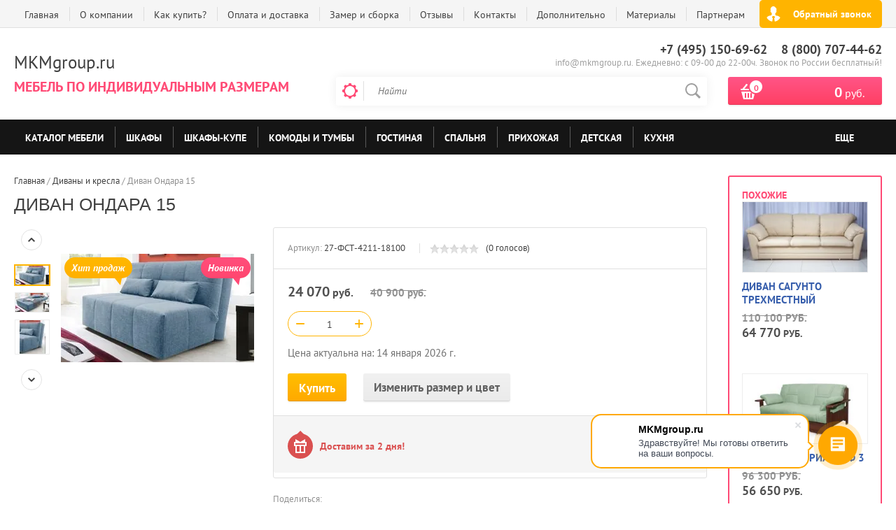

--- FILE ---
content_type: text/html; charset=utf-8
request_url: https://mkmgroup.ru/shop/product/divan-ondara-15/
body_size: 42933
content:

	<!doctype html><html lang="ru"><head><meta charset="utf-8"><meta name="robots" content="all"/><title>Диван Ондара 15 за 24070 руб. — заказать мебель от производителя </title><meta name="description" content="Диван Ондара 15 — изготовление по индивидуальным размерам от 2х дней. Официальная гарантия. Доставка по Москве и России "><meta name="keywords" content="Диван Ондара 15"><meta name="SKYPE_TOOLBAR" content="SKYPE_TOOLBAR_PARSER_COMPATIBLE"><meta name="viewport" content="width=device-width, initial-scale=1.0, maximum-scale=1.0, user-scalable=no"><meta name="format-detection" content="telephone=no"><meta http-equiv="x-rim-auto-match" content="none"><meta name="cmsmagazine" content="86368d8963b4f0f96b434aafa426cd49" /><script src="/g/libs/jquery/1.10.2/jquery.min.js"></script>	<link rel="stylesheet" href="/g/css/styles_articles_tpl.css">
<meta name="yandex-verification" content="d4c88e6acc2fe4d4" />
<meta name="yandex-verification" content="094278858beec8c6" />
<meta name="yandex-verification" content="d4c88e6acc2fe4d4" />
<meta name="google-site-verification" content="VTjmKiKflWH17XCvhy1i7B5fouM1tcV4ur-Jjuh7nYY" />
<link rel='stylesheet' type='text/css' href='/shared/highslide-4.1.13/highslide.min.css'/>
<script type='text/javascript' src='/shared/highslide-4.1.13/highslide-full.packed.js'></script>
<script type='text/javascript'>
hs.graphicsDir = '/shared/highslide-4.1.13/graphics/';
hs.outlineType = null;
hs.showCredits = false;
hs.lang={cssDirection:'ltr',loadingText:'Загрузка...',loadingTitle:'Кликните чтобы отменить',focusTitle:'Нажмите чтобы перенести вперёд',fullExpandTitle:'Увеличить',fullExpandText:'Полноэкранный',previousText:'Предыдущий',previousTitle:'Назад (стрелка влево)',nextText:'Далее',nextTitle:'Далее (стрелка вправо)',moveTitle:'Передвинуть',moveText:'Передвинуть',closeText:'Закрыть',closeTitle:'Закрыть (Esc)',resizeTitle:'Восстановить размер',playText:'Слайд-шоу',playTitle:'Слайд-шоу (пробел)',pauseText:'Пауза',pauseTitle:'Приостановить слайд-шоу (пробел)',number:'Изображение %1/%2',restoreTitle:'Нажмите чтобы посмотреть картинку, используйте мышь для перетаскивания. Используйте клавиши вперёд и назад'};</script>

            <!-- 46b9544ffa2e5e73c3c971fe2ede35a5 -->
            <script src='/shared/s3/js/lang/ru.js'></script>
            <script src='/shared/s3/js/common.min.js'></script>
        <link rel='stylesheet' type='text/css' href='/shared/s3/css/calendar.css' /><link rel="icon" href="/favicon.ico" type="image/x-icon">
<link rel="apple-touch-icon" href="/touch-icon-iphone.png">
<link rel="apple-touch-icon" sizes="76x76" href="/touch-icon-ipad.png">
<link rel="apple-touch-icon" sizes="120x120" href="/touch-icon-iphone-retina.png">
<link rel="apple-touch-icon" sizes="152x152" href="/touch-icon-ipad-retina.png">
<meta name="msapplication-TileImage" content="/touch-w8-mediumtile.png"/>
<meta name="msapplication-square70x70logo" content="/touch-w8-smalltile.png" />
<meta name="msapplication-square150x150logo" content="/touch-w8-mediumtile.png" />
<meta name="msapplication-wide310x150logo" content="/touch-w8-widetile.png" />
<meta name="msapplication-square310x310logo" content="/touch-w8-largetile.png" />

<!--s3_require-->
<link rel="stylesheet" href="/g/basestyle/1.0.1/user/user.css" type="text/css"/>
<link rel="stylesheet" href="/g/basestyle/1.0.1/user/user.blue.css" type="text/css"/>
<script type="text/javascript" src="/g/basestyle/1.0.1/user/user.js" async></script>
<!--/s3_require-->

<link rel='stylesheet' type='text/css' href='/t/images/__csspatch/1/patch.css'/>

<!--s3_goal-->
<script src="/g/s3/goal/1.0.0/s3.goal.js"></script>
<script>new s3.Goal({map:{"101215":{"goal_id":"101215","object_id":"1328015","event":"submit","system":"metrika","label":"izmenit_napolnenie_shkaf","code":"anketa"},"101415":{"goal_id":"101415","object_id":"1386815","event":"submit","system":"metrika","label":"dobavit_komplect","code":"anketa"},"101615":{"goal_id":"101615","object_id":"1387015","event":"submit","system":"metrika","label":"izmenit_cvet","code":"anketa"},"101815":{"goal_id":"101815","object_id":"1646615","event":"submit","system":"metrika","label":"zakaz_obratniy_zvonok","code":"anketa"},"102015":{"goal_id":"102015","object_id":"1768615","event":"submit","system":"metrika","label":"zakaz_zvonok1","code":"anketa"},"102215":{"goal_id":"102215","object_id":"2153015","event":"submit","system":"metrika","label":"vyzvat_zamershica","code":"anketa"},"102415":{"goal_id":"102415","object_id":"2153415","event":"submit","system":"metrika","label":"rasschitat_dostavku","code":"anketa"},"102615":{"goal_id":"102615","object_id":"38992641","event":"submit","system":"metrika","label":"Obratnay_zvyaz","code":"anketa"},"102815":{"goal_id":"102815","object_id":"38992841","event":"submit","system":"metrika","label":"podpiska","code":"anketa"},"103015":{"goal_id":"103015","object_id":"38993041","event":"submit","system":"metrika","label":"izmenit_razmericvet","code":"anketa"},"483615":{"goal_id":"483615","object_id":"2153015","event":"submit","system":"analytics","label":"vyzvat_zamershica1","code":"anketa"},"483815":{"goal_id":"483815","object_id":"1386815","event":"submit","system":"analytics","label":"dobavit_komplect1","code":"anketa"},"484015":{"goal_id":"484015","object_id":"1768615","event":"submit","system":"analytics","label":"zakaz_zvonok11","code":"anketa"},"484215":{"goal_id":"484215","object_id":"1328015","event":"submit","system":"analytics","label":"izmenit_napolnenie_shkaf1","code":"anketa"},"484415":{"goal_id":"484415","object_id":"38993041","event":"submit","system":"analytics","label":"izmenit_razmericvet1","code":"anketa"},"484615":{"goal_id":"484615","object_id":"1387015","event":"submit","system":"analytics","label":"izmenit_cvet1","code":"anketa"},"484815":{"goal_id":"484815","object_id":"38992641","event":"submit","system":"analytics","label":"Obratnay_zvyaz1","code":"anketa"},"485015":{"goal_id":"485015","object_id":"38992841","event":"submit","system":"analytics","label":"podpiska1","code":"anketa"},"485215":{"goal_id":"485215","object_id":"2153415","event":"submit","system":"analytics","label":"rasschitat_dostavku1","code":"anketa"}}, goals: [], ecommerce:[]});</script>
<!--/s3_goal-->
			
		
		
		
			<link rel="stylesheet" type="text/css" href="/g/shop2v2/default/css/theme.less.css">		
			<script type="text/javascript" src="/g/printme.js"></script>
		<script type="text/javascript" src="/g/shop2v2/default/js/tpl.js"></script>
		<script type="text/javascript" src="/g/shop2v2/default/js/baron.min.js"></script>
		
			<script type="text/javascript" src="/g/shop2v2/default/js/shop2.2.js"></script>
		
	<script type="text/javascript">shop2.init({"productRefs": {"80563908":{"nazvanie_prajsa":{"202369707":["99100308"]},"izmenit_cvet":{"6931615":["99100308"]},"izmenit_razmery":{"6931415":["99100308"]},"stil_":{"36131504":["99100308"]},"cvet_fasada":{"36128704":["99100308"]},"cvet_korpusa":{"36124904":["99100308"]},"zilaa_zona":{"229837905":["99100308"]},"standartnaa_komplektacia_i_napol":{"04a97ec14e279faeb6c48aa266cc3890":["99100308"]},"konstrukcia":{"7342215":["99100308"]},"razmer_spal_nogo_mesta":{"1200*2000":["99100308"]},"dlina_divana":{"1250":["99100308"]},"vysota_484":{"880":["99100308"]},"glubina_46":{"1050":["99100308"]},"mehanizm_transformacii":{"7524215":["99100308"]},"stoimost_po_individual_nym_razme":{"202904102":["99100308"]},"asik_dla_bel_a":{"139688307":["99100308"]},"material_karkasa":{"7533015":["99100308"]},"garantia_na_izdelie":{"7343015":["99100308"]},"dopolnitel_no_286":{"7528215":["99100308"]},"vybrat_cvet":{"5c32a2140af0765e356606887a944a42":["99100308"]},"izmenit_napolnenie":{"4e5a87a79924c52ce04a91dfe5c9cea1":["99100308"]},"dostavim_za_2_dna_":{"e0de27d2509e8d00cfaa3eec2b41d99f":["99100308"]},"mehanizm_transformacii_305":{"725781b44fc81785c685faff484d771d":["99100308"]}}},"apiHash": {"getPromoProducts":"ac7017a918e0b7e8f7a77d71c1277076","getSearchMatches":"a2fe67a7406077807c6f0239459064bd","getFolderCustomFields":"5ce135a26216339bc0a8aad34440566a","getProductListItem":"c323641fc1bc270a2655924826f4b1b9","cartAddItem":"d06b0b2817b407c61bc63cdd0493ce93","cartRemoveItem":"d5bb20dd8791606fa0984f084c98742b","cartUpdate":"82b0aaf44002162ee8e3dcfd4ad60d8c","cartRemoveCoupon":"5ed5752ca8ca568add1601a14b6d6450","cartAddCoupon":"5e2e50022cec4358879a0168d9b436b9","deliveryCalc":"988370461120389df1f800e9cae87185","printOrder":"5ec159e2d9c60d1825a13beedb84a8a1","cancelOrder":"0ab91f2355100f5232e03a2ecefbc140","cancelOrderNotify":"e86c8ef0afdac1f5eab93d0a9e7a9332","repeatOrder":"616034200f23e6f2b13a52c5a2b5038e","paymentMethods":"e484350aca2078445ebdc37a9cb692ca","compare":"c8f41d0225eb53fbc68d93c972de22b0"},"hash": null,"verId": 1479766,"mode": "product","step": "","uri": "/shop","IMAGES_DIR": "/d/","my": {"list_picture_enlarge":true,"accessory":"\u0410\u043a\u0441\u0441\u0435\u0441\u0441\u0443\u0430\u0440\u044b","kit":"\u041d\u0430\u0431\u043e\u0440","recommend":"\u0420\u0435\u043a\u043e\u043c\u0435\u043d\u0434\u0443\u0435\u043c\u044b\u0435","similar":"\u041f\u043e\u0445\u043e\u0436\u0438\u0435","modification":"\u041c\u043e\u0434\u0438\u0444\u0438\u043a\u0430\u0446\u0438\u0438","unique_values":true,"pricelist_options_toggle":true,"special_alias":"\u0425\u0438\u0442 \u043f\u0440\u043e\u0434\u0430\u0436","preorder_alias":"\u041f\u043e\u0434 \u0437\u0430\u043a\u0430\u0437","search_range_max":"500000","buy_alias":"\u041a\u0443\u043f\u0438\u0442\u044c"},"shop2_cart_order_payments": 1,"cf_margin_price_enabled": 0,"maps_yandex_key":"","maps_google_key":""});</script>
<style type="text/css">.product-item-thumb {width: 200px;}.product-item-thumb .product-image, .product-item-simple .product-image {height: 200px;width: 200px;}.product-item-thumb .product-amount .amount-title {width: 104px;}.product-item-thumb .product-price {width: 150px;}.shop2-product .product-side-l {width: 276px;}.shop2-product .product-image {height: 276px;width: 276px;}.shop2-product .product-thumbnails li {width: 82px;height: 82px;}</style>
 <link rel="stylesheet" href="/t/v1122/images/theme0/theme.scss.css"><!--[if lt IE 10]><script src="/g/libs/ie9-svg-gradient/0.0.1/ie9-svg-gradient.min.js"></script><script src="/g/libs/jquery-placeholder/2.0.7/jquery.placeholder.min.js"></script><script src="/g/libs/jquery-textshadow/0.0.1/jquery.textshadow.min.js"></script><script src="/g/s3/misc/ie/0.0.1/ie.js"></script><![endif]--><!--[if lt IE 9]><script src="/g/libs/html5shiv/html5.js"></script><![endif]--><script src="/g/s3/misc/includeform/0.0.2/s3.includeform.js"></script><link rel="stylesheet" href="/t/v1122/images/dops2017.css" /><script src="/t/v1122/images/js/jquery.matchheigh.js"></script>
<script>
	$(function(){
		 //$('.block-body222').s3IncludeForm('/frm');
		
		$('.product-list-thumbs .product-thumb-item .product-image').matchHeight({
			byRow: true,
			property: 'min-height'
		});
		
	});
</script>

<script>
	$(function(){
		shop2.on('afterCartAddItem', function() {
			window.location.href=shop2.uri + '/cart'
		});
	})
</script>
<link rel="stylesheet" href="/t/v1122/images/site.addons.scss.css"><link rel="stylesheet" href="/t/v1122/images/site.addons2.scss.css"><link rel="stylesheet" href="/t/v1122/images/site.articles.scss.css"><link rel="stylesheet" href="/t/v1122/images/addon_style.scss.css"><script type="text/javascript" src="/g/s3/xapi/xapi.bundle.js"></script><script src="/t/v1122/images/js/addon_site.js"></script><link rel="stylesheet" href="/t/v1122/images/site.params.scss.css"></head><body><div class="site-wrapper2"><div class="site-wrapper"><div class="user-block-wr"><div class="block-user"><div class="close-btn"></div><div class="block-title"></div><div class="block-body block-body222"><!--includeForm-->
	<div style="font-size: 25px;     color: #404040;
    font-family: Arial, Helvetica, sans-serif;
    font-weight: normal;
    font-style: normal;
    text-transform: uppercase; margin-bottom: 0.67em;">Заказать обратный звонок</div>

		<div class="tpl-anketa" data-api-url="/-/x-api/v1/public/?method=form/postform&param[form_id]=1768615&param[tpl]=db:frm.tpl" data-api-type="form">
		<form method="post">
	
		
	
	 	
		<b>Ваше имя:</b><br />	<input type="text" size="30" maxlength="100" value="" name="d[0]" id="d[0]"  />
		
			
	
			<b>Ваш телефон:</b><SPAN style="color:red">*</SPAN><br />	<input type="text" size="30" maxlength="100" value="" class="phone" name="d[2]" id="d[2]" />
		
			
	
	 		<div class="captcha">
			</div>
	
	
	
	
	<input type="submit" value="Перезвоните мне!"><re-captcha data-captcha="recaptcha"
     data-name="captcha"
     data-sitekey="6LddAuIZAAAAAAuuCT_s37EF11beyoreUVbJlVZM"
     data-lang="ru"
     data-rsize="invisible"
     data-type="image"
     data-theme="light"></re-captcha></form>
	

</div>
	<div class="sucsess-result">Спасибо за Вашу заявку!

Менеджер Интернет-магазина свяжется с Вами в ближайшее время!</div>

<script src="/shared/misc/calendar.gen.js" type="text/javascript" language="javascript" charset="utf-8"></script>

<!--includeForm--></div></div></div><div class="top-line-wr displayNone"><div class="top-line-in"><div class="top-block-menu-wr"><div class="top-block-menu-btn"><span></span></div><div class="top-block-in"><nav class="menu-top-wrap"><ul class="menu-top"><li><a href="/" >Главная</a></li><li><a href="/o-kompanii/" >О компании</a></li><li><a href="/kak-kupit/" >Как купить?</a></li><li><a href="/oplata-i-dostavka/" >Оплата и доставка</a></li><li><a href="/zamer-i-sborka/" >Замер и сборка</a></li><li><a href="/otzyvy/" >Отзывы</a></li><li><a href="/kontakty/" >Контакты</a></li><li><a href="/dopolnitelnaya-komplektatsiya/" >Дополнительно</a><ul class="level-2"><li><a href="/shop/folder/varianty-napolneniya-shkafa/" >Варианты наполнения шкафа</a></li><li><a href="/shop/folder/dopolnitelnyye-elementy-1/" >Дополнительные элементы</a></li><li><a href="/mekhanizmy-transformatsii-divanov-1/" >Механизмы трансформации диванов</a></li></ul></li><li><a href="/materialy-1/" >Материалы</a></li><li><a href="/partneram/" >Партнерам</a></li></ul></nav></div></div><div class="user-block-btn">Обратный звонок</div></div></div><header role="banner" class="site-header"><div class="header-in"><div class="company-block"><div class="comapany-name-wr"><div class="comapany-name"><a href="https://mkmgroup.ru"  title="На главную страницу" >MKMgroup.ru </a></div><div class="company-activity">мебель по индивидуальным размерам</div></div></div><div class="header-right"><div class="company-contacts"><div class="top-phone-wr"><div class="top-phone"><div><a href="tel:+7 (495) 150-69-62">+7 (495) 150-69-62</a></div><div><a href="tel:8 (800) 707-44-62">8 (800) 707-44-62</a></div></div><div class="work-time">info@mkmgroup.ru. Ежедневно: с  09-00 до 22-00ч. Звонок по России бесплатный!</div></div></div><div class="header-right-bot clear-self"><noindex><div class="search-block-wr"><div class="search-block-wr-btn"></div><div class="search-block">	
    
<div class="search-online-store">
	<div class="block-title"></div>

	<div class="block-body">
		<form class="dropdown" action="/shop/search/" enctype="multipart/form-data">
			<input type="hidden" name="sort_by" value="">
			
			            <div class="row search_price range_slider_wrapper">
                <div class="row-title">Цена</div>
                <div class="range-title clear-self">
                    <div class="range-title-left">от</div>
                    <div class="range-title-right">до</div>
                </div>
                <div class="input_range_slider"></div>
                <div class="price_range clear-self">
                    <input name="s[price][min]" type="text" size="5" class="small low" value="0" />
                    <input name="s[price][max]" type="text" size="5" class="small hight" data-max="500000" data-step="0" value="500000" />
                </div>
            </div>
            
<!-- 							<div class="field dimension clear-self">
					<span class="field-title">Цена (руб.):</span><br>
					<label class="start">
						<span class="input"><input name="s[price][min]" placeholder="от" type="text" value=""></span>
					</label>
					<label class="end">
						<span class="input"><input name="s[price][max]" placeholder="до" type="text" value=""></span>
					</label>
				</div>
			 -->

							<div class="field text">
					<label class="field-title" for="s[name]">Название:</label><br>
					<label class="input"><input type="text" name="s[name]" id="s[name]" value=""></label>
				</div>
			
							<div class="field text">
					<label class="field-title" for="s[article">Артикул:</label><br>
					<label class="input"><input type="text" name="s[article]" id="s[article" value=""></label>
				</div>
			
							<div class="field text">
					<label class="field-title" for="search_text">Текст:</label><br>
					<label class="input"><input type="text" name="search_text" id="search_text"  value=""></label>
				</div>
						
							<div class="field select">
					<span class="field-title">Выберите категорию:</span><br>
					<select name="s[folder_id]" id="s[folder_id]">
						<option value="">Все</option>
																											                            <option value="59685505" >
	                                 Каталог мебели
	                            </option>
	                        														                            <option value="20286815" >
	                                 Шкафы
	                            </option>
	                        														                            <option value="20289015" >
	                                &raquo; Распашные
	                            </option>
	                        														                            <option value="20289215" >
	                                &raquo; Купе
	                            </option>
	                        														                            <option value="20297815" >
	                                &raquo; Угловые
	                            </option>
	                        														                            <option value="473968415" >
	                                &raquo; Гардеробные системы
	                            </option>
	                        														                            <option value="20289615" >
	                                &raquo; С зеркалом
	                            </option>
	                        														                            <option value="20294415" >
	                                &raquo; С антресолью
	                            </option>
	                        														                            <option value="20294615" >
	                                &raquo; На заказ
	                            </option>
	                        														                            <option value="20294815" >
	                                &raquo; Встроенные
	                            </option>
	                        														                            <option value="20295015" >
	                                &raquo; Гармошка
	                            </option>
	                        														                            <option value="20295215" >
	                                &raquo; Пеналы
	                            </option>
	                        														                            <option value="20295415" >
	                                &raquo; Двухстворчатые распашные
	                            </option>
	                        														                            <option value="20295815" >
	                                &raquo; Трехстворчатые распашные
	                            </option>
	                        														                            <option value="20296015" >
	                                &raquo; Четырехстворчатые распашные
	                            </option>
	                        														                            <option value="20297415" >
	                                &raquo; Недорогие
	                            </option>
	                        														                            <option value="482567815" >
	                                &raquo; Мебель на балкон
	                            </option>
	                        														                            <option value="481834015" >
	                                &raquo; Двери купе
	                            </option>
	                        														                            <option value="20287015" >
	                                 Шкафы-купе
	                            </option>
	                        														                            <option value="20298615" >
	                                &raquo; С зеркалом
	                            </option>
	                        														                            <option value="20298815" >
	                                &raquo; Радиусные
	                            </option>
	                        														                            <option value="20300015" >
	                                &raquo; Угловые
	                            </option>
	                        														                            <option value="20299015" >
	                                &raquo; С пескоструйным рисунком
	                            </option>
	                        														                            <option value="20299215" >
	                                &raquo; С фотопечатью
	                            </option>
	                        														                            <option value="20299415" >
	                                &raquo; Эконом
	                            </option>
	                        														                            <option value="20299615" >
	                                &raquo; Встроенные
	                            </option>
	                        														                            <option value="20299815" >
	                                &raquo; На заказ
	                            </option>
	                        														                            <option value="20300615" >
	                                &raquo; Узкие
	                            </option>
	                        														                            <option value="20301615" >
	                                &raquo; Двухдверные
	                            </option>
	                        														                            <option value="20302015" >
	                                &raquo; Трехдверные
	                            </option>
	                        														                            <option value="20302215" >
	                                &raquo; Четырехдверные
	                            </option>
	                        														                            <option value="481834215" >
	                                &raquo; Двери купе для шкафа
	                            </option>
	                        														                            <option value="20288815" >
	                                 Комоды и тумбы
	                            </option>
	                        														                            <option value="20310015" >
	                                &raquo; Комоды
	                            </option>
	                        														                            <option value="20310415" >
	                                &raquo; Комоды пеленальные
	                            </option>
	                        														                            <option value="20310615" >
	                                &raquo; Комоды недорогие
	                            </option>
	                        														                            <option value="20310815" >
	                                &raquo; Комоды узкие
	                            </option>
	                        														                            <option value="20461215" >
	                                &raquo; Тумбы под ТВ
	                            </option>
	                        														                            <option value="20462215" >
	                                &raquo; Тумбы прикроватные
	                            </option>
	                        														                            <option value="20462415" >
	                                &raquo; Тумбы для обуви
	                            </option>
	                        														                            <option value="282499905" >
	                                &raquo; Консоли
	                            </option>
	                        														                            <option value="20287215" >
	                                 Гостиная
	                            </option>
	                        														                            <option value="20305015" >
	                                &raquo; Стенки в гостиную
	                            </option>
	                        														                            <option value="20305415" >
	                                &raquo; Модульные стенки в гостиную
	                            </option>
	                        														                            <option value="20305615" >
	                                &raquo; Современные стенки в гостиную
	                            </option>
	                        														                            <option value="20305815" >
	                                &raquo; Классические стенки в гостиную
	                            </option>
	                        														                            <option value="20305215" >
	                                &raquo; Стенки недорогие
	                            </option>
	                        														                            <option value="20306015" >
	                                &raquo; Угловые стенки
	                            </option>
	                        														                            <option value="20304415" >
	                                &raquo; Шкафы для гостиной
	                            </option>
	                        														                            <option value="20306215" >
	                                &raquo; Тумбы под телевизор
	                            </option>
	                        														                            <option value="20306415" >
	                                &raquo; Стеллажи в гостиную
	                            </option>
	                        														                            <option value="20306615" >
	                                &raquo; Витрины в гостиную
	                            </option>
	                        														                            <option value="20307015" >
	                                &raquo; Журнальные столики в гостиную
	                            </option>
	                        														                            <option value="20287415" >
	                                 Спальня
	                            </option>
	                        														                            <option value="20307615" >
	                                &raquo; Спальные гарнитуры
	                            </option>
	                        														                            <option value="20308615" >
	                                &raquo; Кровати
	                            </option>
	                        														                            <option value="26891215" >
	                                &raquo;&raquo; Мягкие кровати
	                            </option>
	                        														                            <option value="26891415" >
	                                &raquo;&raquo; Кровати из массива
	                            </option>
	                        														                            <option value="26892015" >
	                                &raquo;&raquo; Кровати детские
	                            </option>
	                        														                            <option value="20308815" >
	                                &raquo; Матрасы
	                            </option>
	                        														                            <option value="20588615" >
	                                &raquo; Угловая спальня
	                            </option>
	                        														                            <option value="20309615" >
	                                &raquo; Туалетные столики и трюмо
	                            </option>
	                        														                            <option value="20307815" >
	                                &raquo; Комоды в спальню
	                            </option>
	                        														                            <option value="20308215" >
	                                &raquo; Прикроватные тумбы
	                            </option>
	                        														                            <option value="20307215" >
	                                &raquo; Журнальные столики в спальню
	                            </option>
	                        														                            <option value="20301415" >
	                                &raquo; Шкафы-купе в спальню
	                            </option>
	                        														                            <option value="20308415" >
	                                &raquo; Шкафы угловые в спальню
	                            </option>
	                        														                            <option value="20588415" >
	                                &raquo; Шкаф в спальню
	                            </option>
	                        														                            <option value="20287615" >
	                                 Прихожая
	                            </option>
	                        														                            <option value="20586815" >
	                                &raquo; Угловая прихожая
	                            </option>
	                        														                            <option value="20462615" >
	                                &raquo; Обувницы
	                            </option>
	                        														                            <option value="20587015" >
	                                &raquo; Вешалки в прихожую
	                            </option>
	                        														                            <option value="20301015" >
	                                &raquo; Шкафы-купе в прихожую
	                            </option>
	                        														                            <option value="20451415" >
	                                &raquo; Комод в прихожую
	                            </option>
	                        														                            <option value="20587615" >
	                                &raquo; Прихожая настенная
	                            </option>
	                        														                            <option value="20587215" >
	                                &raquo; Прихожая купе
	                            </option>
	                        														                            <option value="20587415" >
	                                &raquo; Прихожие недорогие
	                            </option>
	                        														                            <option value="20588015" >
	                                &raquo; Прихожая узкая
	                            </option>
	                        														                            <option value="20587815" >
	                                &raquo; Встроенный шкаф в прихожую
	                            </option>
	                        														                            <option value="20588215" >
	                                &raquo; Прихожая на заказ
	                            </option>
	                        														                            <option value="20287815" >
	                                 Детская
	                            </option>
	                        														                            <option value="20589615" >
	                                &raquo; Детские кровати
	                            </option>
	                        														                            <option value="20591015" >
	                                &raquo;&raquo; Двухъярусные кровати
	                            </option>
	                        														                            <option value="20591215" >
	                                &raquo; Детская мебель на заказ
	                            </option>
	                        														                            <option value="20591815" >
	                                &raquo; Угловая детская комната
	                            </option>
	                        														                            <option value="20591415" >
	                                &raquo; Детская мебель для девочек
	                            </option>
	                        														                            <option value="20591615" >
	                                &raquo; Детская мебель для мальчиков
	                            </option>
	                        														                            <option value="20592015" >
	                                &raquo; Столы в детскую
	                            </option>
	                        														                            <option value="20592215" >
	                                &raquo; Комод в детскую
	                            </option>
	                        														                            <option value="20592615" >
	                                &raquo; Комод с пеленальным столиком
	                            </option>
	                        														                            <option value="20288215" >
	                                 Кухня
	                            </option>
	                        														                            <option value="22361215" >
	                                &raquo; Прямые кухонные гарнитуры
	                            </option>
	                        														                            <option value="22361415" >
	                                &raquo; Угловые кухонные гарнитуры
	                            </option>
	                        														                            <option value="22361615" >
	                                &raquo; Кухня эконом
	                            </option>
	                        														                            <option value="22362015" >
	                                &raquo; Маленькие кухни
	                            </option>
	                        														                            <option value="22362215" >
	                                &raquo; Современные кухни
	                            </option>
	                        														                            <option value="22362415" >
	                                &raquo; Классические кухни
	                            </option>
	                        														                            <option value="22363415" >
	                                &raquo; Кухни на заказ
	                            </option>
	                        														                            <option value="22362815" >
	                                &raquo; Диван на кухню
	                            </option>
	                        														                            <option value="22363015" >
	                                &raquo; Дополнительные элементы
	                            </option>
	                        														                            <option value="22363215" >
	                                &raquo;&raquo; Столешницы
	                            </option>
	                        														                            <option value="22363815" >
	                                &raquo;&raquo; Стеновые панели
	                            </option>
	                        														                            <option value="22364015" >
	                                &raquo;&raquo; Мойки и сушки
	                            </option>
	                        														                            <option value="27265815" >
	                                &raquo; Кухонные столы
	                            </option>
	                        														                            <option value="20288415" >
	                                 Диваны и кресла
	                            </option>
	                        														                            <option value="22364615" >
	                                &raquo; Кресла
	                            </option>
	                        														                            <option value="22364815" >
	                                &raquo; Пуфы
	                            </option>
	                        														                            <option value="20592815" >
	                                &raquo; Угловые диваны
	                            </option>
	                        														                            <option value="20593615" >
	                                &raquo; Прямые диваны
	                            </option>
	                        														                            <option value="20593015" >
	                                &raquo; Детские диваны
	                            </option>
	                        														                            <option value="27988815" >
	                                &raquo; Кухонные уголки
	                            </option>
	                        														                            <option value="20593215" >
	                                &raquo; Диваны со спальным местом
	                            </option>
	                        														                            <option value="20593815" >
	                                &raquo; Модульные диваны
	                            </option>
	                        														                            <option value="20594215" >
	                                &raquo; Недорогие диваны
	                            </option>
	                        														                            <option value="20595215" >
	                                &raquo; Диваны еврокнижки
	                            </option>
	                        														                            <option value="20596215" >
	                                &raquo; Диваны книжка
	                            </option>
	                        														                            <option value="20595015" >
	                                &raquo; Диваны выкатные
	                            </option>
	                        														                            <option value="20595415" >
	                                &raquo; Диваны дельфин
	                            </option>
	                        														                            <option value="20596015" >
	                                &raquo; Диваны раскладушки
	                            </option>
	                        														                            <option value="20595815" >
	                                &raquo; Диваны аккордеон
	                            </option>
	                        														                            <option value="27392215" >
	                                &raquo; Диваны пума
	                            </option>
	                        														                            <option value="27391615" >
	                                &raquo; Диваны тик-так
	                            </option>
	                        														                            <option value="20609815" >
	                                &raquo; Тахта Софа Кушетка
	                            </option>
	                        														                            <option value="20594615" >
	                                &raquo; Двухместные диваны
	                            </option>
	                        														                            <option value="20594815" >
	                                &raquo; Трехместные диваны
	                            </option>
	                        														                            <option value="27617215" >
	                                &raquo; Четырехместные диваны
	                            </option>
	                        														                            <option value="27618215" >
	                                &raquo; Пятиместные диваны
	                            </option>
	                        														                            <option value="27617815" >
	                                &raquo; Шестиместные диваны
	                            </option>
	                        														                            <option value="29054415" >
	                                 Мебель из массива
	                            </option>
	                        														                            <option value="29104215" >
	                                &raquo; Шкафы из массива
	                            </option>
	                        														                            <option value="29103815" >
	                                &raquo; Прихожие из массива
	                            </option>
	                        														                            <option value="29054815" >
	                                &raquo; Комоды и тумбы из массива
	                            </option>
	                        														                            <option value="29103415" >
	                                &raquo; Гостиные из массива
	                            </option>
	                        														                            <option value="29054615" >
	                                &raquo; Кровати из массива
	                            </option>
	                        														                            <option value="161605307" >
	                                &raquo; Мебель для сада и дачи
	                            </option>
	                        														                            <option value="23863815" >
	                                 Гардеробные
	                            </option>
	                        														                            <option value="20288015" >
	                                 Кабинет
	                            </option>
	                        														                            <option value="20763415" >
	                                &raquo; Библиотеки
	                            </option>
	                        														                            <option value="20764015" >
	                                &raquo; Книжные шкафы
	                            </option>
	                        														                            <option value="20764415" >
	                                &raquo; Стеллажи
	                            </option>
	                        														                            <option value="20764615" >
	                                &raquo; Столы компьютерные
	                            </option>
	                        														                            <option value="20764815" >
	                                &raquo; Столы письменные
	                            </option>
	                        														                            <option value="21789815" >
	                                 Материалы
	                            </option>
	                        											</select>
				</div>

				<div id="shop2_search_custom_fields"></div>
			
						<div id="shop2_search_global_fields">
				
																																					</div>
						
							<div class="field select">
					<span class="field-title">Производитель:</span><br>
					<select name="s[vendor_id]">
						<option value="">Все</option>          
	                    	                        <option value="60309505" >Хелен ЛДСП - 01</option>
	                    					</select>
				</div>
						
											    <div class="field select">
				        <div class="field-title">Черная пятница:</div>
				            				            <select name="s[flags][570504]">
				            <option value="">Все</option>
				            <option value="1">да</option>
				            <option value="0">нет</option>
				        </select>
				    </div>
		    												    <div class="field select">
				        <div class="field-title">Новинка:</div>
				            				            <select name="s[flags][2]">
				            <option value="">Все</option>
				            <option value="1">да</option>
				            <option value="0">нет</option>
				        </select>
				    </div>
		    												    <div class="field select">
				        <div class="field-title">Спецпредложение:</div>
				            				            <select name="s[flags][1]">
				            <option value="">Все</option>
				            <option value="1">да</option>
				            <option value="0">нет</option>
				        </select>
				    </div>
		    				
							<div class="field select">
					<span class="field-title">Результатов на странице:</span>
					<select name="s[products_per_page]">
									            				            				            <option value="5">5</option>
			            				            				            <option value="20">20</option>
			            				            				            <option value="35">35</option>
			            				            				            <option value="50">50</option>
			            				            				            <option value="65">65</option>
			            				            				            <option value="80">80</option>
			            				            				            <option value="95">95</option>
			            					</select>
				</div>
			
			<div class="submit">
				<button type="submit" class="search-btn btn-variant1">Найти</button>
			</div>
		<re-captcha data-captcha="recaptcha"
     data-name="captcha"
     data-sitekey="6LddAuIZAAAAAAuuCT_s37EF11beyoreUVbJlVZM"
     data-lang="ru"
     data-rsize="invisible"
     data-type="image"
     data-theme="light"></re-captcha></form>
	</div>
</div><!-- Search Form --><form action="/shop/search/" enctype="multipart/form-data" class="site-search-form clear-self"><div class="close-btn"></div><input type="text" class="search-text"  name="search_text" onBlur="this.placeholder=this.placeholder==''?'Найти':this.placeholder" onFocus="this.placeholder=this.placeholder=='Найти'?'':this.placeholder;" placeholder="Найти" /><input type="submit" class="search-but" value=""/><re-captcha data-captcha="recaptcha"
     data-name="captcha"
     data-sitekey="6LddAuIZAAAAAAuuCT_s37EF11beyoreUVbJlVZM"
     data-lang="ru"
     data-rsize="invisible"
     data-type="image"
     data-theme="light"></re-captcha></form></div></div></noindex><div id="shop2-cart-preview" class="cart-block-wr">
	<a href="/shop/cart/" class="cart-block btn-variant1">
		<div class="cart-total-amount">
			<span>0</span>
		</div>
		<div class="cart-total-sum"><strong>0</strong> руб.</div>
	</a>
</div></div></div></div></header> <!-- .site-header --><div class="folders-line-wr"><div class="folders-line-in clear-self"><div class="folders-block-wr displayNone"><div class="folders-block-title"><span>Каталог товаров</span></div><nav class="folders-block-in"><div class="btn-close-folder"></div><div class="btn-close-level2"></div><ul class="folders-block"><li><a href="/shop/folder/katalog-mebeli/" ><span>Каталог мебели</span></a></li><li class="has-child"><a href="/shop/folder/shkafy/" ><span>Шкафы</span></a><ul class="level-2"><li><a href="/shop/folder/shkafy-raspashnyye/" ><span>Распашные</span></a></li><li><a href="/shop/folder/shkafy-kupe-1/" ><span>Купе</span></a></li><li><a href="/shop/folder/uglovyye-shkafy/" ><span>Угловые</span></a></li><li><a href="/shop/folder/garderobnyye-sistemy/" ><span>Гардеробные системы</span></a></li><li><a href="/shop/folder/shkafy-s-zerkalom/" ><span>С зеркалом</span></a></li><li><a href="/shop/folder/shkafy-s-antresolyu/" ><span>С антресолью</span></a></li><li><a href="/shop/folder/shkafy-po-individualnym-razmeram/" ><span>На заказ</span></a></li><li><a href="/shop/folder/vstroyennyye-shkafy/" ><span>Встроенные</span></a></li><li><a href="/shop/folder/shkafy-garmoshka/" ><span>Гармошка</span></a></li><li><a href="/shop/folder/shkafy-penaly/" ><span>Пеналы</span></a></li><li><a href="/shop/folder/dvukhstvorchatyye-shkafy-raspashnyye/" ><span>Двухстворчатые распашные</span></a></li><li><a href="/shop/folder/trekhstvorchatyye-shkafy-raspashnyye/" ><span>Трехстворчатые распашные</span></a></li><li><a href="/shop/folder/chetyrekhstvorchatyye-shkafy-raspashnyye/" ><span>Четырехстворчатые распашные</span></a></li><li><a href="/shop/folder/shkafy-nedorogiye/" ><span>Недорогие</span></a></li><li><a href="/shop/folder/mebel-na-balkon/" ><span>Мебель на балкон</span></a></li><li><a href="/shop/folder/dveri-kupe/" ><span>Двери купе</span></a></li></ul></li><li class="has-child"><a href="/shop/folder/shkafy-kupe/" ><span>Шкафы-купе</span></a><ul class="level-2"><li><a href="/shop/folder/shkafy-kupe-s-zerkalom/" ><span>С зеркалом</span></a></li><li><a href="/shop/folder/radiusnyye-shkafy-kupe/" ><span>Радиусные</span></a></li><li><a href="/shop/folder/shkafy-kupe-uglovyye/" ><span>Угловые</span></a></li><li><a href="/shop/folder/shkafy-kupe-s-peskostruynym-risunkom/" ><span>С пескоструйным рисунком</span></a></li><li><a href="/shop/folder/shkafy-kupe-s-fotopechatyu/" ><span>С фотопечатью</span></a></li><li><a href="/shop/folder/shkafy-kupe-ekonom/" ><span>Эконом</span></a></li><li><a href="/shop/folder/vstroyennyye-shkafy-kupe/" ><span>Встроенные</span></a></li><li><a href="/shop/folder/shkafy-kupe-na-zakaz/" ><span>На заказ</span></a></li><li><a href="/shop/folder/shkafy-kupe-uzkiye/" ><span>Узкие</span></a></li><li><a href="/shop/folder/shkafy-kupe-dvukhdvernyye/" ><span>Двухдверные</span></a></li><li><a href="/shop/folder/shkafy-kupe-trekhdvernyye/" ><span>Трехдверные</span></a></li><li><a href="/shop/folder/shkafy-kupe-chetyrekhdvernyye/" ><span>Четырехдверные</span></a></li><li><a href="/shop/folder/dveri-kupe-dlya-shkafa/" ><span>Двери купе для шкафа</span></a></li></ul></li><li class="has-child"><a href="/shop/folder/komody-i-tumby/" ><span>Комоды и тумбы</span></a><ul class="level-2"><li><a href="/shop/folder/komody/" ><span>Комоды</span></a></li><li><a href="/shop/folder/komody-pelenalnyye/" ><span>Комоды пеленальные</span></a></li><li><a href="/shop/folder/komody-nedorogiye/" ><span>Комоды недорогие</span></a></li><li><a href="/shop/folder/komody-uzkiye/" ><span>Комоды узкие</span></a></li><li><a href="/shop/folder/tumby-pod-tv-1/" ><span>Тумбы под ТВ</span></a></li><li><a href="/shop/folder/tumby-prikrovatnyye/" ><span>Тумбы прикроватные</span></a></li><li><a href="/shop/folder/tumby-dlya-obuvi/" ><span>Тумбы для обуви</span></a></li><li><a href="/shop/folder/konsoli/" ><span>Консоли</span></a></li></ul></li><li class="has-child"><a href="/shop/folder/gostinaya/" ><span>Гостиная</span></a><ul class="level-2"><li><a href="/shop/folder/stenki-v-gostinuyu/" ><span>Стенки в гостиную</span></a></li><li><a href="/shop/folder/modulnyye-stenki-v-gostinuyu/" ><span>Модульные стенки в гостиную</span></a></li><li><a href="/shop/folder/sovremennyye-stenki-v-gostinuyu/" ><span>Современные стенки в гостиную</span></a></li><li><a href="/shop/folder/klassicheskiye-stenki-v-gostinuyu/" ><span>Классические стенки в гостиную</span></a></li><li><a href="/shop/folder/stenki-nedorogiye/" ><span>Стенки недорогие</span></a></li><li><a href="/shop/folder/uglovyye-stenki/" ><span>Угловые стенки</span></a></li><li><a href="/shop/folder/shkafy-dlya-gostinnoy/" ><span>Шкафы для гостиной</span></a></li><li><a href="/shop/folder/tumby-pod-televizor/" ><span>Тумбы под телевизор</span></a></li><li><a href="/shop/folder/stellazhi-v-gostinuyu/" ><span>Стеллажи в гостиную</span></a></li><li><a href="/shop/folder/vitriny-v-gostinuyu/" ><span>Витрины в гостиную</span></a></li><li><a href="/shop/folder/zhurnalnyye-stoliki-v-gostinuyu/" ><span>Журнальные столики в гостиную</span></a></li></ul></li><li class="has-child"><a href="/shop/folder/spalnya/" ><span>Спальня</span></a><ul class="level-2"><li><a href="/shop/folder/spalnyye-garnitury/" ><span>Спальные гарнитуры</span></a></li><li class="has-child"><a href="/shop/folder/krovati/" ><span>Кровати</span></a><ul class="level-3"><li><a href="/shop/folder/myagkiye-krovati/" ><span>Мягкие кровати</span></a></li><li><a href="/shop/folder/krovati-iz-massiva/" ><span>Кровати из массива</span></a></li><li><a href="/shop/folder/krovati-detskiye/" ><span>Кровати детские</span></a></li></ul></li><li><a href="/shop/folder/matrasy/" ><span>Матрасы</span></a></li><li><a href="/shop/folder/uglovaya-spalnya/" ><span>Угловая спальня</span></a></li><li><a href="/shop/folder/tualetnyye-stoliki-i-tryumo/" ><span>Туалетные столики и трюмо</span></a></li><li><a href="/shop/folder/komody-v-spalnyu/" ><span>Комоды в спальню</span></a></li><li><a href="/shop/folder/prikrovatnyye-tumby/" ><span>Прикроватные тумбы</span></a></li><li><a href="/shop/folder/zhurnalnyye-stoliki-v-spalnyu/" ><span>Журнальные столики в спальню</span></a></li><li><a href="/shop/folder/shkafy-kupe-v-spalnyu/" ><span>Шкафы-купе в спальню</span></a></li><li><a href="/shop/folder/shkafy-uglovyye-v-spalnyu/" ><span>Шкафы угловые в спальню</span></a></li><li><a href="/shop/folder/shkaf-v-spalnyu/" ><span>Шкаф в спальню</span></a></li></ul></li><li class="has-child"><a href="/shop/folder/prikhozhaya/" ><span>Прихожая</span></a><ul class="level-2"><li><a href="/shop/folder/uglovaya-prikhozhaya/" ><span>Угловая прихожая</span></a></li><li><a href="/shop/folder/obuvnitsy/" ><span>Обувницы</span></a></li><li><a href="/shop/folder/veshalki-v-prikhozhuyu/" ><span>Вешалки в прихожую</span></a></li><li><a href="/shop/folder/shkafy-kupe-v-prikhozhuyu/" ><span>Шкафы-купе в прихожую</span></a></li><li><a href="/shop/folder/komod-v-prikhozhuyu/" ><span>Комод в прихожую</span></a></li><li><a href="/shop/folder/prikhozhaya-nastennaya/" ><span>Прихожая настенная</span></a></li><li><a href="/shop/folder/prikhozhaya-kupe/" ><span>Прихожая купе</span></a></li><li><a href="/shop/folder/prikhozhiye-nedorogiye/" ><span>Прихожие недорогие</span></a></li><li><a href="/shop/folder/prikhozhaya-uzkaya/" ><span>Прихожая узкая</span></a></li><li><a href="/shop/folder/vstroyennyy-shkaf-v-prikhozhuyu/" ><span>Встроенный шкаф в прихожую</span></a></li><li><a href="/shop/folder/prikhozhaya-na-zakaz/" ><span>Прихожая на заказ</span></a></li></ul></li><li class="has-child"><a href="/shop/folder/detskaya/" ><span>Детская</span></a><ul class="level-2"><li class="has-child"><a href="/shop/folder/detskiye-krovati/" ><span>Детские кровати</span></a><ul class="level-3"><li><a href="/shop/folder/dvukh-yarusnyye-krovati/" ><span>Двухъярусные кровати</span></a></li></ul></li><li><a href="/shop/folder/detskaya-mebel-na-zakaz/" ><span>Детская мебель на заказ</span></a></li><li><a href="/shop/folder/uglovaya-detskaya-komnata/" ><span>Угловая детская комната</span></a></li><li><a href="/shop/folder/detskaya-mebel-dlya-devochek/" ><span>Детская мебель для девочек</span></a></li><li><a href="/shop/folder/detskaya-mebel-dlya-malchikov/" ><span>Детская мебель для мальчиков</span></a></li><li><a href="/shop/folder/stoly-v-detskuyu/" ><span>Столы в детскую</span></a></li><li><a href="/shop/folder/komod-v-detskuyu/" ><span>Комод в детскую</span></a></li><li><a href="/shop/folder/komod-s-pelenalnym-stolikom/" ><span>Комод с пеленальным столиком</span></a></li></ul></li><li class="has-child"><a href="/shop/folder/kukhnya/" ><span>Кухня</span></a><ul class="level-2"><li><a href="/shop/folder/pryamyye-kukhonnyye-garnitury/" ><span>Прямые кухонные гарнитуры</span></a></li><li><a href="/shop/folder/uglovyye-kukhonnyye-garnitury/" ><span>Угловые кухонные гарнитуры</span></a></li><li><a href="/shop/folder/kukhnya-ekonom/" ><span>Кухня эконом</span></a></li><li><a href="/shop/folder/malenkiye-kukhni/" ><span>Маленькие кухни</span></a></li><li><a href="/shop/folder/sovremennyye-kukhni/" ><span>Современные кухни</span></a></li><li><a href="/shop/folder/klassicheskiye-kukhni/" ><span>Классические кухни</span></a></li><li><a href="/shop/folder/kukhni-na-zakaz/" ><span>Кухни на заказ</span></a></li><li><a href="/shop/folder/divan-na-kukhnyu-1/" ><span>Диван на кухню</span></a></li><li class="has-child"><a href="/shop/folder/dopolnitelnyye-elementy/" ><span>Дополнительные элементы</span></a><ul class="level-3"><li><a href="/shop/folder/stoleshnitsy/" ><span>Столешницы</span></a></li><li><a href="/shop/folder/stenovyye-paneli/" ><span>Стеновые панели</span></a></li><li><a href="/shop/folder/moyki-i-sushki/" ><span>Мойки и сушки</span></a></li></ul></li><li><a href="/shop/folder/kukhonnyye-stoly/" ><span>Кухонные столы</span></a></li></ul></li><li class="has-child opened activ"><a href="/shop/folder/divany-i-kresla/" ><span>Диваны и кресла</span></a><ul class="level-2"><li><a href="/shop/folder/kresla/" ><span>Кресла</span></a></li><li><a href="/shop/folder/pufy/" ><span>Пуфы</span></a></li><li><a href="/shop/folder/uglovyye-divany/" ><span>Угловые диваны</span></a></li><li><a href="/shop/folder/pryamyye-divany/" ><span>Прямые диваны</span></a></li><li><a href="/shop/folder/detskiye-divany/" ><span>Детские диваны</span></a></li><li><a href="/shop/folder/kukhonnyye-ugolki/" ><span>Кухонные уголки</span></a></li><li><a href="/shop/folder/divany-so-spalnym-mestom/" ><span>Диваны со спальным местом</span></a></li><li><a href="/shop/folder/modulnyye-divany/" ><span>Модульные диваны</span></a></li><li><a href="/shop/folder/nedorogiye-divany/" ><span>Недорогие диваны</span></a></li><li><a href="/shop/folder/divany-yevroknizhki/" ><span>Диваны еврокнижки</span></a></li><li><a href="/shop/folder/divany-knizhka/" ><span>Диваны книжка</span></a></li><li><a href="/shop/folder/divany-vykatnyye/" ><span>Диваны выкатные</span></a></li><li><a href="/shop/folder/divany-delfin/" ><span>Диваны дельфин</span></a></li><li><a href="/shop/folder/divany-raskladushki/" ><span>Диваны раскладушки</span></a></li><li><a href="/shop/folder/divany-akkordeon/" ><span>Диваны аккордеон</span></a></li><li><a href="/divany-puma/" ><span>Диваны пума</span></a></li><li><a href="/divany-tik-tak/" ><span>Диваны тик-так</span></a></li><li><a href="/shop/folder/takhta-sofa-kushetka/" ><span>Тахта Софа Кушетка</span></a></li><li><a href="/shop/folder/dvukhmestnyye-divany/" ><span>Двухместные диваны</span></a></li><li><a href="/shop/folder/trekhmestnyye-divany/" ><span>Трехместные диваны</span></a></li><li><a href="/chetyrekhmestnyye-divany/" ><span>Четырехместные диваны</span></a></li><li><a href="/pyatimestnyye-divany/" ><span>Пятиместные диваны</span></a></li><li><a href="/shestimestnyye-divany/" ><span>Шестиместные диваны</span></a></li></ul></li><li class="has-child"><a href="/shop/folder/mebel-iz-massiva/" ><span>Мебель из массива</span></a><ul class="level-2"><li><a href="/shop/folder/shkafy-iz-massiva/" ><span>Шкафы из массива</span></a></li><li><a href="/shop/folder/prikhozhiye-iz-massiva/" ><span>Прихожие из массива</span></a></li><li><a href="/shop/folder/komody-iz-massiva/" ><span>Комоды и тумбы из массива</span></a></li><li><a href="/shop/folder/gostinyye-iz-massiva/" ><span>Гостиные из массива</span></a></li><li><a href="/shop/folder/krovati-iz-massiva-1/" ><span>Кровати из массива</span></a></li><li><a href="/shop/folder/mebel-dlya-sada-i-dachi/" ><span>Мебель для сада и дачи</span></a></li></ul></li><li><a href="/shop/folder/garderobnyye/" ><span>Гардеробные</span></a></li><li class="has-child"><a href="/shop/folder/kabinet/" ><span>Кабинет</span></a><ul class="level-2"><li><a href="/shop/folder/biblioteki/" ><span>Библиотеки</span></a></li><li><a href="/shop/folder/knizhnyye-shkafy/" ><span>Книжные шкафы</span></a></li><li><a href="/shop/folder/stellazhi/" ><span>Стеллажи</span></a></li><li><a href="/shop/folder/stoly-kompyuternyye/" ><span>Столы компьютерные</span></a></li><li><a href="/shop/folder/stoly-pismennyye/" ><span>Столы письменные</span></a></li></ul></li><li><a href="/shop/folder/materialy/" ><span>Материалы</span></a></li></ul><div class="folders-block-additionally"><div class="folders-block-additionally-title">Еще</div><ul></ul></div></nav></div></div></div><div class="site-container"><aside role="complementary" class="site-sidebar left" style="display:none;"><nav class="menu-left-wr"><ul class="menu-left"><li><a href="/vozvrat/" >Возврат</a></li><li><a href="/statii-o-mebeli/" >Статьи о мебели</a></li><li><a href="/voprosy-i-otvety/" >Вопросы и ответы</a></li><li><a href="/novosti/" >Новости</a></li><li><a href="/napishite-nam/" >Напишите нам</a></li><li><a href="/search/" >Поиск по сайту</a></li><li><a href="/karta-sajta/" >Карта сайта</a></li></ul></nav><div itemscope itemtype="https://schema.org/Review" style="display: none"><meta itemprop="datePublished" content="28.07.2023"/><div itemprop="name"><link itemprop="url" href="https://mkmgroup.ru"><div><div itemprop="reviewBody">Мне при заказе не только консультант помог рассчитать размеры по стандартам моей комнаты, но и подобрал быструю и приемлемую по цене доставку в другой регион. Сэкономить много не получилось, зато получилось купить нестандартную и интересную мебель. Комод по размерам подошел для коридора, как мы с консультантом и посчитали. Оформление заказа быстро, специалист при мне сразу посчитал цену комода с учетом изменившихся габаритов и доставки. Оплату произвела полностью, это обязательное условие для отгрузки за пределы Москвы. Побольше бы магазинов (и не только в интернете) с таким сервисом.</div><div><span itemprop="author" itemscope itemtype="https://schema.org/Person"><p itemprop="name">Юлия</p><p itemprop="additionalName">Юлия</p><p itemprop="familyName">Юлия</p><link itemprop="url" href="https://mkmgroup.ru#"></span></div><div itemprop="itemReviewed" itemscope itemtype="https://schema.org/Organization"><meta itemprop="name" content="mkmgroup.ru"><meta itemprop="telephone" content="+7 (495) 150-69-62"><link itemprop="url" href="https://mkmgroup.ru/"/><meta itemprop="email" content="info@mkmgroup.ru"><p itemprop="address" itemscope itemtype="https://schema.org/PostalAddress"><meta itemprop="addressLocality" content="Москва"><meta itemprop="streetAddress" content="Профсоюзная улица"></p></div><div itemprop="reviewRating" itemscope itemtype="https://schema.org/Rating"><meta itemprop="worstRating" content="1"><meta itemprop="ratingValue" content="5"><meta itemprop="bestRating" content="5"/></div><meta itemprop="datePublished" content="08.07.2023"/><div itemprop="name"><link itemprop="url" href="https://mkmgroup.ru"><div><div itemprop="reviewBody">Изготовление мягкой мебели – отдельная особенность магазина. И вроде ничего особенного, а получается все аккуратно, стильно. Заказали кухонный диван, на замену старого. При изготовлении учли наши размеры, хоть базовая комплектация достаточно сильно отличается от того, что нам нужно было. Конечно, такая ориентированность на клиента не может ни радовать. Цена оказалась в рамках бюджета, выделенного на покупку, еще и предоплату за изготовление не взяли. Изготовление три дня, два – на доставку. Все точно так, как магазин обещает на своем сайте. Диван получился такой, как мы с мужем и хотели, почти один-в-один как в каталоге</div><div><span itemprop="author" itemscope itemtype="https://schema.org/Person"><p itemprop="name">Ульяна</p><p itemprop="additionalName">Ульяна</p><p itemprop="familyName">Ульяна</p><link itemprop="url" href="https://mkmgroup.ru#"></span></div><div itemprop="itemReviewed" itemscope itemtype="https://schema.org/Organization"><meta itemprop="name" content="mkmgroup.ru"><meta itemprop="telephone" content="+7 (495) 150-69-62"><link itemprop="url" href="https://mkmgroup.ru/"/><meta itemprop="email" content="info@mkmgroup.ru"><p itemprop="address" itemscope itemtype="https://schema.org/PostalAddress"><meta itemprop="addressLocality" content="Москва"><meta itemprop="streetAddress" content="Профсоюзная улица"></p></div><div itemprop="reviewRating" itemscope itemtype="https://schema.org/Rating"><meta itemprop="worstRating" content="1"><meta itemprop="ratingValue" content="5"><meta itemprop="bestRating" content="5"/></div><meta itemprop="datePublished" content="21.06.2023"/><div itemprop="name"><link itemprop="url" href="https://mkmgroup.ru"><div><div itemprop="reviewBody">MKMgroup.ru один из первых начал продавать мебель через интернет. И это сказывается на ассортименте в том числе. Такой оригинальной модели кухонного уголка я нигде не видела. Тем более по такой смешной цене. В личном кабинете есть функция выбора цвета, я это сделала еще до того как позвонила для оформления заказа. Было время спокойно подобрать оттенки. Срок изготовления четыре дня, скорее всего так быстро из-за того, что размеры и комплектацию я не меняла. Мне прям очень-очень нравится получившийся результат, уголок так хорошо вписался в дизайн кухни, словно здесь и стоял все время.</div><div><span itemprop="author" itemscope itemtype="https://schema.org/Person"><p itemprop="name">Светлана</p><p itemprop="additionalName">Светлана</p><p itemprop="familyName">Светлана</p><link itemprop="url" href="https://mkmgroup.ru#"></span></div><div itemprop="itemReviewed" itemscope itemtype="https://schema.org/Organization"><meta itemprop="name" content="mkmgroup.ru"><meta itemprop="telephone" content="+7 (495) 150-69-62"><link itemprop="url" href="https://mkmgroup.ru/"/><meta itemprop="email" content="info@mkmgroup.ru"><p itemprop="address" itemscope itemtype="https://schema.org/PostalAddress"><meta itemprop="addressLocality" content="Москва"><meta itemprop="streetAddress" content="Профсоюзная улица"></p></div><div itemprop="reviewRating" itemscope itemtype="https://schema.org/Rating"><meta itemprop="worstRating" content="1"><meta itemprop="ratingValue" content="5"><meta itemprop="bestRating" content="5"/></div><meta itemprop="datePublished" content="14.06.2023"/><div itemprop="name"><link itemprop="url" href="https://mkmgroup.ru"><div><div itemprop="reviewBody">Возможность заказать сразу всю мебель в одном месте – вот главное, что меня привлекло. Я позаимствовала идею оформления детской из каталога на сайте. У дизайнеров этого магазина вообще много интересных идей по дизайну квартир, а тут и искать долго не надо – одним заказом сразу обставили всю комнату. И ребенку нравится! У меня немного изменились размеры, сразу озвучила это оператору, он посчитал итоговую стоимость с учетом изменений. К моменту оформления заказа я уже точно знала, сколько стоит новая мебель. Изготовление без предоплаты - приятный бонус, оплатила я по факту изготовления, перечислением на карту</div><div><span itemprop="author" itemscope itemtype="https://schema.org/Person"><p itemprop="name">Казанцева Ника</p><p itemprop="additionalName">Казанцева Ника</p><p itemprop="familyName">Казанцева Ника</p><link itemprop="url" href="https://mkmgroup.ru#"></span></div><div itemprop="itemReviewed" itemscope itemtype="https://schema.org/Organization"><meta itemprop="name" content="mkmgroup.ru"><meta itemprop="telephone" content="+7 (495) 150-69-62"><link itemprop="url" href="https://mkmgroup.ru/"/><meta itemprop="email" content="info@mkmgroup.ru"><p itemprop="address" itemscope itemtype="https://schema.org/PostalAddress"><meta itemprop="addressLocality" content="Москва"><meta itemprop="streetAddress" content="Профсоюзная улица"></p></div><div itemprop="reviewRating" itemscope itemtype="https://schema.org/Rating"><meta itemprop="worstRating" content="1"><meta itemprop="ratingValue" content="5"><meta itemprop="bestRating" content="5"/></div><meta itemprop="datePublished" content="08.06.2023"/><div itemprop="name"><link itemprop="url" href="https://mkmgroup.ru"><div><div itemprop="reviewBody">Что мне нравится в магазине mkmgroup – так это неизменное качество. Я покупала недорогой шкаф в прихожую, теперь заказала в детскую кровать дочери. И в том, и в другом случае получилась отличная мебель, разница лишь в цене. Я оформила заявку на сайте, и мне перезвонили в течение получаса, менеджер уточнил размеры, цвет, срок изготовления. За сервис ставлю твердую пятерку, не скажу, что я слишком щепетильная в этом вопросе, но приятно когда к тебе относятся как к Клиенту (с большой буквы). На изготовление ушло четыре дня, для такой мебели быстро и без задержек (как и обещали мне при заказе).</div><div><span itemprop="author" itemscope itemtype="https://schema.org/Person"><p itemprop="name">Эля Дорохова</p><p itemprop="additionalName">Эля Дорохова</p><p itemprop="familyName">Эля Дорохова</p><link itemprop="url" href="https://mkmgroup.ru#"></span></div><div itemprop="itemReviewed" itemscope itemtype="https://schema.org/Organization"><meta itemprop="name" content="mkmgroup.ru"><meta itemprop="telephone" content="+7 (495) 150-69-62"><link itemprop="url" href="https://mkmgroup.ru/"/><meta itemprop="email" content="info@mkmgroup.ru"><p itemprop="address" itemscope itemtype="https://schema.org/PostalAddress"><meta itemprop="addressLocality" content="Москва"><meta itemprop="streetAddress" content="Профсоюзная улица"></p></div><div itemprop="reviewRating" itemscope itemtype="https://schema.org/Rating"><meta itemprop="worstRating" content="1"><meta itemprop="ratingValue" content="5"><meta itemprop="bestRating" content="5"/></div></div></aside> <!-- .site-sidebar.left --><aside role="complementary" class="site-sidebar right"><div class="collection-wrap-right">	
						<div class="shop2-collection-header">
									Похожие
							<div>
			<div class="shop2-group-kinds">
										
<div class="shop-kind-item">
	
			<div class="kind-image">
								<a href="/shop/product/divan-sagunto-trehmestnyj/"><img src="/thumb/2/64gkAr7Y0ljdQsvphGcp4g/200r200/d/divan-sagunto-trehmestnyj_3.jpg" alt="Диван Сагунто трехместный" title="Диван Сагунто трехместный" /></a>
				<div class="verticalMiddle"></div>
							</div>
			<div class="product-name"><a href="/shop/product/divan-sagunto-trehmestnyj/">Диван Сагунто трехместный</a></div>
						<div class="kind-details">
									<div class="product-price">
							
		
	<div class="price-old "><span>
		<strong>110&nbsp;100</strong>
					руб.			</span></div>

							
							<div class="price-current">
		<strong>64&nbsp;770</strong> руб.			</div>
						
											</div>
							</div>

	</div>										
<div class="shop-kind-item">
	
			<div class="kind-image">
								<a href="/shop/product/divan-busturia-mdf-3/"><img src="/thumb/2/5teyclzK4JtHcLKdL6RPNQ/200r200/d/divan-busturia-mdf-3.jpg" alt="Диван Бустуриа МДФ 3" title="Диван Бустуриа МДФ 3" /></a>
				<div class="verticalMiddle"></div>
							</div>
			<div class="product-name"><a href="/shop/product/divan-busturia-mdf-3/">Диван Бустуриа МДФ 3</a></div>
						<div class="kind-details">
									<div class="product-price">
							
		
	<div class="price-old "><span>
		<strong>96&nbsp;300</strong>
					руб.			</span></div>

							
							<div class="price-current">
		<strong>56&nbsp;650</strong> руб.			</div>
						
											</div>
							</div>

	</div>										
<div class="shop-kind-item">
	
			<div class="kind-image">
								<a href="/shop/product/divan-grahera-3/"><img src="/thumb/2/TAVRZKA4sn6zLWKBPt0H2g/200r200/d/divan-grahera-3.jpg" alt="Диван Грахера 3" title="Диван Грахера 3" /></a>
				<div class="verticalMiddle"></div>
							</div>
			<div class="product-name"><a href="/shop/product/divan-grahera-3/">Диван Грахера 3</a></div>
						<div class="kind-details">
									<div class="product-price">
							
		
	<div class="price-old "><span>
		<strong>41&nbsp;300</strong>
					руб.			</span></div>

							
							<div class="price-current">
		<strong>24&nbsp;330</strong> руб.			</div>
						
											</div>
							</div>

	</div>										
<div class="shop-kind-item">
	
			<div class="kind-image">
								<a href="/shop/product/divan-benaavis-2/"><img src="/thumb/2/kaUJP7sWKYVtTKwdk_YxEg/200r200/d/divan-benaavis-2.jpg" alt="Диван Бенаавис 2" title="Диван Бенаавис 2" /></a>
				<div class="verticalMiddle"></div>
							</div>
			<div class="product-name"><a href="/shop/product/divan-benaavis-2/">Диван Бенаавис 2</a></div>
						<div class="kind-details">
									<div class="product-price">
							
		
	<div class="price-old "><span>
		<strong>135&nbsp;500</strong>
					руб.			</span></div>

							
							<div class="price-current">
		<strong>79&nbsp;730</strong> руб.			</div>
						
											</div>
							</div>

	</div>										
<div class="shop-kind-item">
	
			<div class="kind-image">
								<a href="/shop/product/krovat-logan-3-myatnogo-cveta-140-200-sm/"><img src="/thumb/2/M4lj6qFpn890MF8w7J-8iw/200r200/d/krovat-latona-3-vektor-maral-vivaldi-9.jpg" alt="Кровать Логан-3 мятного цвета 140*200 см" title="Кровать Логан-3 мятного цвета 140*200 см" /></a>
				<div class="verticalMiddle"></div>
							</div>
			<div class="product-name"><a href="/shop/product/krovat-logan-3-myatnogo-cveta-140-200-sm/">Кровать Логан-3 мятного цвета 140*200 см</a></div>
						<div class="kind-details">
									<div class="product-price">
							
		
	<div class="price-old "><span>
		<strong>100&nbsp;800</strong>
					руб.			</span></div>

							
							<div class="price-current">
		<strong>59&nbsp;310</strong> руб.			</div>
						
											</div>
							</div>

	</div>										
<div class="shop-kind-item">
	
			<div class="kind-image">
								<a href="/shop/product/kreslo-grenlandiya-zheltogo-cveta/"><img src="/thumb/2/XThGmsOPVaR-MpaD3SoFGw/200r200/d/kreslo-glamur-alma-27-1.jpg" alt="Кресло Гренландия желтого цвета" title="Кресло Гренландия желтого цвета" /></a>
				<div class="verticalMiddle"></div>
							</div>
			<div class="product-name"><a href="/shop/product/kreslo-grenlandiya-zheltogo-cveta/">Кресло Гренландия желтого цвета</a></div>
						<div class="kind-details">
									<div class="product-price">
							
		
	<div class="price-old "><span>
		<strong>24&nbsp;600</strong>
					руб.			</span></div>

							
							<div class="price-current">
		<strong>14&nbsp;480</strong> руб.			</div>
						
											</div>
							</div>

	</div>							</div>
			</div><div class="block-informers"><img alt="шкаф_купе_с_зеркалом" src="/thumb/2/QNAUkNKsp53LAHpXiMb4OA/r/d/foto_shkaf-kupe_sati_2-11_kartinka.jpg" style="border-width: 0;border-radius: 3px;width: 220px;height: 280px;" title="">
<span style="display: block; position: relative; margin: -81px 0px 0px 0px; vertical-align: top; color: #ffffff; background: rgba(93, 107, 113, 0.58); font-size: 20px; text-align: center; padding: 0px 0px 6px 0px;">Популярная мебель по недорогой цене<br></span></div></aside> <!-- .site-sidebar.right --><main role="main" class="site-main"><div class="site-main__inner" style="margin-left: 0; padding-left: 0; "><div class="path-wrapper">
<div class="site-path" data-url="/"><a href="/"><span>Главная</span></a> / <a href="/shop/folder/divany-i-kresla/"><span>Диваны и кресла</span></a> / <span>Диван Ондара 15</span></div></div><h1>Диван Ондара 15 </h1>
	<div class="shop2-cookies-disabled shop2-warning hide"></div>
	
	
	
		
							
			
							
			
							
			
		
					<div class="shop2-product-mode-wr">
<div itemscope itemtype="https://schema.org/ImageObject" style="display: none">
   <img src="//mkmgroup.ru/d/divan-ondara-15.jpg" itemprop="contentUrl" />
</div>
<div itemtype="https://schema.org/Product" itemscope style="display: none">
   <meta itemprop="mpn" content="27-ФСТ-4211-18100" />
   <meta itemprop="name" content="Диван Ондара 15" />
   <link itemprop="image" href="//mkmgroup.ru/d/divan-ondara-15.jpg" />
   	   	   	<link itemprop="image" href="//mkmgroup.ru/d/divan-ondara-15_2.jpg" />
	   	   	<link itemprop="image" href="//mkmgroup.ru/d/divan-ondara-15_3.jpg" />
	            <div itemprop="offers" itemtype="https://schema.org/Offer" itemscope>
      <link itemprop="url" href="https://mkmgroup.ru/shop/product/divan-ondara-15/" />
      <meta itemprop="availability" content="https://schema.org/InStock" />
      <meta itemprop="priceCurrency" content="RUB" />
      <meta itemprop="price" content="24070" />
      <meta itemprop="priceValidUntil" content="2026-01-14" />
   </div>
           <meta itemprop="sku" content="27-ФСТ-4211-18100" />
     
</div>	
	

	<form 
		method="post" 
		action="/shop?mode=cart&amp;action=add" 
		accept-charset="utf-8"
		class="product-shop2 clear-self">

		<input type="hidden" name="kind_id" value="99100308"/>
		<input type="hidden" name="product_id" value="80563908"/>
		<input type="hidden" name="meta" value='{&quot;nazvanie_prajsa&quot;:&quot;202369707&quot;,&quot;izmenit_cvet&quot;:&quot;6931615&quot;,&quot;izmenit_razmery&quot;:&quot;6931415&quot;,&quot;stil_&quot;:&quot;36131504&quot;,&quot;cvet_fasada&quot;:&quot;36128704&quot;,&quot;cvet_korpusa&quot;:&quot;36124904&quot;,&quot;zilaa_zona&quot;:[&quot;229837905&quot;,&quot;229838105&quot;,&quot;229838505&quot;],&quot;standartnaa_komplektacia_i_napol&quot;:&quot;\u041c\u0435\u0431\u0435\u043b\u044c \u043d\u0430 \u043c\u0435\u0442\u0430\u043b\u043b\u043e\u043a\u0430\u0440\u043a\u0430\u0441\u0435 &quot;\u0410\u043a\u043a\u043e\u0440\u0434\u0435\u043e\u043d&quot; \u0441 \u043f\u043e\u0434\u043b\u043e\u043a\u043e\u0442\u043d\u0438\u043a\u0430\u043c\u0438 \u0438 \u0441\u043f\u0438\u043d\u043a\u043e\u0439 \u0438\u0437 \u041c\u0414\u0424\n\u041e\u043f\u043e\u0440\u044b: \u043c\u0435\u0442\u0430\u043b\u043b, \u043f\u043b\u0430\u0441\u0442\u0438\u043a;\n\u041f\u041f\u0423 3040\n\u0421\u044a\u0435\u043c\u043d\u044b\u0439 \u0447\u0435\u0445\u043e\u043b - \u043d\u0435\u0442&quot;,&quot;konstrukcia&quot;:&quot;7342215&quot;,&quot;razmer_spal_nogo_mesta&quot;:&quot;1200*2000&quot;,&quot;dlina_divana&quot;:&quot;1250&quot;,&quot;vysota_484&quot;:&quot;880&quot;,&quot;glubina_46&quot;:&quot;1050&quot;,&quot;mehanizm_transformacii&quot;:[&quot;7524215&quot;],&quot;stoimost_po_individual_nym_razme&quot;:&quot;202904102&quot;,&quot;asik_dla_bel_a&quot;:&quot;139688307&quot;,&quot;material_karkasa&quot;:[&quot;7533015&quot;],&quot;garantia_na_izdelie&quot;:&quot;7343015&quot;,&quot;dopolnitel_no_286&quot;:[&quot;7528215&quot;]}'/>
		
		<div class="product-l-side-wr">
			<div class="product-l-side">
	            	            <div class="product-thumbnails-wr">
	                <ul class="product-thumbnails">
	                    	                    <li class="active"><a href="/d/divan-ondara-15.jpg" class="active">
	                      <img src="/thumb/2/WP0gLodVzNKmjLUw3CWZ6A/48r48/d/divan-ondara-15.jpg" alt=""  />
	                    </a>
	                    	                    	                        <li>
	                            <a href="/d/divan-ondara-15_2.jpg">
	                                <img src="/thumb/2/ALKtGWVOxyvfkor89hxjug/48r48/d/divan-ondara-15_2.jpg" alt="" />
	                            </a>
	                        </li>
	                    	                        <li>
	                            <a href="/d/divan-ondara-15_3.jpg">
	                                <img src="/thumb/2/MDfJYCbRhS7poADd11rqbQ/48r48/d/divan-ondara-15_3.jpg" alt="" />
	                            </a>
	                        </li>
	                    	                </ul>
	            </div>
	            				<div class="product-image" title="Диван Ондара 15">
						               <a href="/d/divan-ondara-15.jpg" onclick="return hs.expand(this, {slideshowGroup: 'gr1'})">
	                  <img src="/thumb/2/MifHzg5BNXz3r8f3RvQZ4A/276r276/d/divan-ondara-15.jpg" />
	                </a>
	                	                	                   <a href="/d/divan-ondara-15_2.jpg" onclick="return hs.expand(this, {slideshowGroup: 'gr1'})" style="display: none;">
	                        <img src="/thumb/2/lnQmK8Tcbj3dkKl-EPltJw/276r276/d/divan-ondara-15_2.jpg" alt="" />
	                    </a>
	                	                   <a href="/d/divan-ondara-15_3.jpg" onclick="return hs.expand(this, {slideshowGroup: 'gr1'})" style="display: none;">
	                        <img src="/thumb/2/T9RUNN04YN8ZvQ-Sz1OfKw/276r276/d/divan-ondara-15_3.jpg" alt="" />
	                    </a>
	                		            		            <div class="product-label">
		                <div class="product-spec">Хит продаж</div>		                <div class="product-new">Новинка</div>		                																																																							    																																																							    												    		            </div>
		                            </div>
			</div>
		</div>
		<div class="product-r-side">
			<div class="product-r-side-in">			
				<div class="product-r-side-top">
					
	
					
	
	
					<div class="shop2-product-article"><span>Артикул:</span> 27-ФСТ-4211-18100</div>
	
						
	
	<div class="tpl-rating-block"><div class="tpl-stars"><div class="tpl-rating" style="width: 0%;"></div></div>(0 голосов)</div>
				</div>


				<div class="details-product">
		            
					
 
		
	
					<div class="view-all-param displayNone">Посмотреть все параметры</div>
				</div>
									<div class="add-form">
						<div class="price-product">
								<div class="price-current">
		<strong>24&nbsp;070</strong> руб.			</div>
								
		
	<div class="price-old "><span>
		<strong>40&nbsp;900</strong>
					руб.			</span></div>

							</div>
						
						
				
	<div class="product-amount">
					<div class="amount-title">Количество:</div>
							<div class="shop2-product-amount">
				<button type="button" class="amount-minus">&#8722;</button><input type="text" name="amount" data-kind="99100308"  data-min="1" data-multiplicity="" maxlength="4" value="1" /><button type="button" class="amount-plus">&#43;</button>
			</div>
						</div>

						<div class="product-date">
							Цена актуальна на: 14&nbsp;января&nbsp;2026 г.
						</div>
					</div>
					<div class="product-btn">
						
			<button class="shop2-product-btn btn-variant2 type-3 buy" type="submit">
			<span>Купить</span>
		</button>
	

<input type="hidden" value="Диван Ондара 15" name="product_name" />
<input type="hidden" value="https://mkmgroup.ru/shop/product/divan-ondara-15/" name="product_link" />
								                <div class="buy-one-click"><a class="shop2-btn" href="#"><span>Изменить размер и цвет</span></a></div>
		                					</div>
						<div class="shop2-product-actions">
		<dl>
							
				<dt class="gift-action">
					<span class="icon-action">&nbsp;</span>
					<span class="name-action">Доставим за 2 дня!</span>
				</dt>
				<dd>
					<div class="name-action">Доставим за 2 дня!</div>
					<div class="desc-action">
						<p>Доставим за 2 дня!&nbsp;<a href="/oplata-i-dostavka">Подробнее...</a></p>
					</div>
					<div class="close-desc-action"></div>
				</dd>
													</dl>
	</div>

							</div>
			<div class="yashare-title">Поделиться:</div>
			<script src="https://yastatic.net/share2/share.js"></script>
			<div class="ya-share2" data-curtain data-shape="round" data-limit="3" data-services="messenger,vkontakte,odnoklassniki,telegram,twitter,viber,whatsapp,moimir"></div>
		</div>
	<re-captcha data-captcha="recaptcha"
     data-name="captcha"
     data-sitekey="6LddAuIZAAAAAAuuCT_s37EF11beyoreUVbJlVZM"
     data-lang="ru"
     data-rsize="invisible"
     data-type="image"
     data-theme="light"></re-captcha></form><!-- Product -->
		



	<div id="product_tabs" class="shop-product-data">
					<ul class="shop-product-tabs">
				<li class="active-tab"><a href="#shop2-tabs-1"><span>Параметры</span></a></li><li ><a href="#shop2-tabs-01"><span>Отзывы</span></a></li><li ><a href="#shop2-tabs-41"><span>Изменить цвет</span></a></li><li ><a href="#shop2-tabs-42"><span>Изменить наполнение</span></a></li><li ><a href="#shop2-tabs-43"><span>Доставим за 4 дня!</span></a></li><li ><a href="#shop2-tabs-44"><span>Механизм трансформации</span></a></li><li><a href="#shop2-tabs-001">Гарантия</a></li><li><a href="#shop2-tabs-002">Доставка</a></li><li><a href="#shop2-tabs-003">Оплата</a></li><li><a href="#shop2-tabs-004">Подъем и установка</a></li>
			</ul>

						<div class="shop-product-desc">
				
								<div class="desc-area active-area" id="shop2-tabs-1">
					<div class="desc-area-title">Параметры</div>
					<div class="shop2-product-params"><div class="product-params-tr odd"><div class="product-params-title"><span>Изменить цвет</span></div><div class="product-params-body"><div><span>возможно</span></div></div></div><div class="product-params-tr even"><div class="product-params-title"><span>Изменить размеры и комплектацию</span></div><div class="product-params-body"><div><span>возможно</span></div></div></div><div class="product-params-tr odd"><div class="product-params-title"><span>Стиль</span><div class="product-popup-wrap"><div class="product-popup-title"><svg xmlns="http://www.w3.org/2000/svg" width="15" height="15" viewBox="0 0 15 15"><path id="_2_1_копия_2" data-name="2_1 копия 2" class="cls-1" d="M526.985,1055.97l-3.271-1.31a7.5,7.5,0,1,1,1.962-1.96Zm-0.938-7.5a6.578,6.578,0,1,0-2.862,5.41l0.413-.28,0.464,0.19,1.24,0.49-0.5-1.24-0.186-.46,0.283-.41A6.559,6.559,0,0,0,526.047,1048.47Zm-7.927,2.84H518.8v-2.5H518.12v-1.25h2.046v3.75h0.681v1.25H518.12v-1.25Zm0.682-6.25h1.364v1.25H518.8v-1.25Z" transform="translate(-512 -1040.97)" /></svg></div><div class="product-popup-body"><div class="popup-body"><p style="line-height:1.38; margin-bottom:13px"><a href="/d/tumba-tv-archi-12.jpg" style="text-decoration:none"><span style="font-size:11pt; font-variant:normal; white-space:pre-wrap"><span style="font-family:Arial"><span style="color:#1155cc"><span style="font-weight:400"><span style="font-style:normal"><span style="text-decoration:underline"><span style="-webkit-text-decoration-skip:none"><span style="text-decoration-skip-ink:none"><span style="border:none"><span style="display:inline-block"><span style="overflow:hidden"><span style="width:457px"><span style="height:257px"><img height="257" src="https://lh5.googleusercontent.com/T67ztNj0FkQAlWyIJVBke0VqPeIGInCd75UHyS8IFIsqT03pC-BhZLp2exBq7_nnyd73zaCs55aqm_wCg0YgI4WGsrq3IfW2Dba947Op3qtPr9OMr-Wyp5SoaKEN70dilc4SSgQ40XEFV-9say6Uz0X8VQu22r-7nJjFtPZUgDKKedsC14ELfT13jlSlyA" width="457" /></span></span></span></span></span></span></span></span></span></span></span></span></span></a></p>

<p style="line-height:1.38; margin-bottom:13px"><span style="font-size:11pt; font-variant:normal; white-space:pre-wrap"><span style="font-family:Arial"><span style="color:#000000"><span style="font-weight:400"><span style="font-style:normal"><span style="text-decoration:none">Стиль представляет собой комплекс художественных приемов, которые вместе создают определенное впечатление. При этом, все элементы декора должны гармонично сочетаться между собой. У каждого направления есть узнаваемые черты.&nbsp;</span></span></span></span></span></span></p>

<p style="line-height:1.38; margin-bottom:13px"><span style="font-size:11pt; font-variant:normal; white-space:pre-wrap"><span style="font-family:Arial"><span style="color:#000000"><span style="font-weight:400"><span style="font-style:normal"><span style="text-decoration:none">Выделяют две большие группы:</span></span></span></span></span></span></p>

<ul>
	<li aria-level="1" style="list-style-type:disc"><span style="font-size:11pt; font-variant:normal; white-space:pre-wrap"><span style="font-family:Arial"><span style="color:#000000"><span style="font-weight:400"><span style="font-style:normal"><span style="text-decoration:none">исторические;</span></span></span></span></span></span></li>
	<li aria-level="1" style="list-style-type:disc"><span style="font-size:11pt; font-variant:normal; white-space:pre-wrap"><span style="font-family:Arial"><span style="color:#000000"><span style="font-weight:400"><span style="font-style:normal"><span style="text-decoration:none">современные.</span></span></span></span></span></span></li>
</ul>

<p style="line-height:1.38; margin-bottom:13px"><span style="font-size:11pt; font-variant:normal; white-space:pre-wrap"><span style="font-family:Arial"><span style="color:#000000"><span style="font-weight:400"><span style="font-style:normal"><span style="text-decoration:none">Первые сформировались в определенные исторические эпохи и вобрали в себя черты, характерные для тех лет (классика, барокко, ампир и т.д.). Вторые возникли в двадцатом веке и позже. Они включают в себя не только технологичные направления (хай-тек, лофт), но и другие варианты (шебби-шик, хюгге, винтаж).</span></span></span></span></span></span></p>

<p style="line-height:1.38; margin-bottom:13px"><span style="font-size:11pt; font-variant:normal; white-space:pre-wrap"><span style="font-family:Arial"><span style="color:#000000"><span style="font-weight:400"><span style="font-style:normal"><span style="text-decoration:none">Для каждого направления характерны свои элементы декора, формы и цветовая гамма. Благодаря этому интерьеры становится индивидуальными и узнаваемыми одновременно.&nbsp;</span></span></span></span></span></span></p>

<p style="line-height:1.38; margin-bottom:13px"><span style="font-size:11pt; font-variant:normal; white-space:pre-wrap"><span style="font-family:Arial"><span style="color:#000000"><span style="font-weight:400"><span style="font-style:normal"><span style="text-decoration:none">Стилей множество, но некоторые из них наиболее популярны и часто используются при создании мебельной продукции.</span></span></span></span></span></span></p>

<ul>
	<li aria-level="1" style="list-style-type:disc"><span style="font-size:11pt; font-variant:normal; white-space:pre-wrap"><span style="font-family:Arial"><span style="color:#000000"><span style="font-weight:400"><span style="font-style:normal"><span style="text-decoration:none">Классика &mdash; вне времени и моды. Ей свойственна симметрия и прямые линии. Используются неяркие приглушенные цвета. В отделке допустимо небольшое количество позолоты.</span></span></span></span></span></span></li>
	<li aria-level="1" style="list-style-type:disc"><span style="font-size:11pt; font-variant:normal; white-space:pre-wrap"><span style="font-family:Arial"><span style="color:#000000"><span style="font-weight:400"><span style="font-style:normal"><span style="text-decoration:none">Современный &mdash; тяготеет к минимализму. Все предметы обстановки лаконичны и функциональны. Приветствуются изделия-трансформеры, которые позволяют сэкономить место.</span></span></span></span></span></span></li>
	<li aria-level="1" style="list-style-type:disc"><span style="font-size:11pt; font-variant:normal; white-space:pre-wrap"><span style="font-family:Arial"><span style="color:#000000"><span style="font-weight:400"><span style="font-style:normal"><span style="text-decoration:none">Лофт &mdash; индустриальное направление. Среди его отличительных черт можно отметить минималистичный декор. Используются такие элементы как барные стойки, высокие стулья.&nbsp;</span></span></span></span></span></span></li>
	<li aria-level="1" style="list-style-type:disc"><span style="font-size:11pt; font-variant:normal; white-space:pre-wrap"><span style="font-family:Arial"><span style="color:#000000"><span style="font-weight:400"><span style="font-style:normal"><span style="text-decoration:none">Кантри &mdash; уютный деревенский стиль. Здесь будет уместна мебель из натуральных материалов и домашний текстиль. Преобладают приглушенные природные цвета.&nbsp;</span></span></span></span></span></span></li>
	<li aria-level="1" style="list-style-type:disc"><span style="font-size:11pt; font-variant:normal; white-space:pre-wrap"><span style="font-family:Arial"><span style="color:#000000"><span style="font-weight:400"><span style="font-style:normal"><span style="text-decoration:none">Прованс &mdash; один из разновидностей кантри.</span></span></span></span></span></span></li>
	<li aria-level="1" style="list-style-type:disc"><span style="font-size:11pt; font-variant:normal; white-space:pre-wrap"><span style="font-family:Arial"><span style="color:#000000"><span style="font-weight:400"><span style="font-style:normal"><span style="text-decoration:none">Скандинавский &mdash; предметы обстановки светлые, удобные и функциональные.</span></span></span></span></span></span></li>
	<li aria-level="1" style="list-style-type:disc"><span style="font-size:11pt; font-variant:normal; white-space:pre-wrap"><span style="font-family:Arial"><span style="color:#000000"><span style="font-weight:400"><span style="font-style:normal"><span style="text-decoration:none">Модерн &mdash; изделия практически не имеют углов. В дизайне господствуют плавные линии.</span></span></span></span></span></span></li>
	<li aria-level="1" style="list-style-type:disc"><span style="font-size:11pt; font-variant:normal; white-space:pre-wrap"><span style="font-family:Arial"><span style="color:#000000"><span style="font-weight:400"><span style="font-style:normal"><span style="text-decoration:none">Итальянский &mdash; иногда его называют средиземноморским. Легкость и природные цвета &mdash; вот его отличительные черты.</span></span></span></span></span></span></li>
</ul></div></div></div></div><div class="product-params-body"><div><span>Современный</span><div class="product-popup-wrap"><div class="product-popup-title"><svg xmlns="http://www.w3.org/2000/svg" width="15" height="15" viewBox="0 0 15 15"><path id="_2_1_копия_2" data-name="2_1 копия 2" class="cls-1" d="M526.985,1055.97l-3.271-1.31a7.5,7.5,0,1,1,1.962-1.96Zm-0.938-7.5a6.578,6.578,0,1,0-2.862,5.41l0.413-.28,0.464,0.19,1.24,0.49-0.5-1.24-0.186-.46,0.283-.41A6.559,6.559,0,0,0,526.047,1048.47Zm-7.927,2.84H518.8v-2.5H518.12v-1.25h2.046v3.75h0.681v1.25H518.12v-1.25Zm0.682-6.25h1.364v1.25H518.8v-1.25Z" transform="translate(-512 -1040.97)" /></svg></div><div class="product-popup-body"><div class="popup-body"><p style="line-height:1.38; margin-bottom:13px"><a href="/d/sovremennyj_shkaf_kupe_krishnan.jpg" style="text-decoration:none"><span style="font-size:11pt; font-variant:normal; white-space:pre-wrap"><span style="font-family:Arial"><span style="color:#1155cc"><span style="font-weight:400"><span style="font-style:normal"><span style="text-decoration:underline"><span style="-webkit-text-decoration-skip:none"><span style="text-decoration-skip-ink:none"><span style="border:none"><span style="display:inline-block"><span style="overflow:hidden"><span style="width:401px"><span style="height:226px"><img height="226" src="https://lh4.googleusercontent.com/Ne6G7U0hYilCzZKZqGzc4Ncq_teU6VT6vPaNcPEWveedYG94WRnIlNRwnJXXYN55tIfADqj4n5sq5d5OnoHr1Tv0tCS9KJ4QWgovxEK-ibfFxJUAxUjMWi7mXFL_zOPkO5NYbtVWNPF0055g_qAt5iblCcAhdFqvW0Tx6Mft7A5PybLO_8o__uCZ0oJOQg" width="401" /></span></span></span></span></span></span></span></span></span></span></span></span></span></a></p>

<p style="line-height:1.38; margin-bottom:13px"><span style="font-size:11pt; font-variant:normal; white-space:pre-wrap"><span style="font-family:Arial"><span style="color:#000000"><span style="font-weight:400"><span style="font-style:normal"><span style="text-decoration:none">Современный стиль применяется для оформления квартир чаще всего. В нем сочетаются простота, логика и порядок. Эти качества особенно ценят обитатели мегаполисов, где жизнь ускоряется с каждым днем. Он позволяет создать в доме пространство, свободное от лишнего визуального шума. В такой квартире можно расслабиться и отдохнуть после напряженного дня.</span></span></span></span></span></span></p>

<p style="line-height:1.38; margin-bottom:13px"><span style="font-size:11pt; font-variant:normal; white-space:pre-wrap"><span style="font-family:Arial"><span style="color:#000000"><span style="font-weight:400"><span style="font-style:normal"><span style="text-decoration:none">Истоки этого направления зародились в Японии. Европейцы оценили простоту и функциональность азиатских интерьеров и привнесли эти качества в свою жизнь.&nbsp;</span></span></span></span></span></span></p>

<p style="line-height:1.38; margin-bottom:13px"><span style="font-size:11pt; font-variant:normal; white-space:pre-wrap"><span style="font-family:Arial"><span style="color:#000000"><span style="font-weight:400"><span style="font-style:normal"><span style="text-decoration:none">Главная отличительная черта &mdash; отсутствие лишних вещей. В комнате должны остаться только те предметы, которые вам действительно необходимы. Чем больше будет свободного пространства, тем лучше.</span></span></span></span></span></span></p>

<p style="line-height:1.38; margin-bottom:13px"><span style="font-size:11pt; font-variant:normal; white-space:pre-wrap"><span style="font-family:Arial"><span style="color:#000000"><span style="font-weight:400"><span style="font-style:normal"><span style="text-decoration:none">Мебель обладает следующими особенностями.</span></span></span></span></span></span></p>

<ul>
	<li aria-level="1" style="list-style-type:disc"><span style="font-size:11pt; font-variant:normal; white-space:pre-wrap"><span style="font-family:Arial"><span style="color:#000000"><span style="font-weight:400"><span style="font-style:normal"><span style="text-decoration:none">Цветовая гамма нейтральная и монохромная. Предпочтение отдают светлым оттенкам (белому, бежевому и серому). Яркие акценты тоже допустимы, но их не должно быть слишком много.</span></span></span></span></span></span></li>
	<li aria-level="1" style="list-style-type:disc"><span style="font-size:11pt; font-variant:normal; white-space:pre-wrap"><span style="font-family:Arial"><span style="color:#000000"><span style="font-weight:400"><span style="font-style:normal"><span style="text-decoration:none">Декор минималистичный или отсутствует вовсе. Используются четкие геометрические формы.&nbsp;</span></span></span></span></span></span></li>
	<li aria-level="1" style="list-style-type:disc"><span style="font-size:11pt; font-variant:normal; white-space:pre-wrap"><span style="font-family:Arial"><span style="color:#000000"><span style="font-weight:400"><span style="font-style:normal"><span style="text-decoration:none">Пропорции должны быть идеально выверены, изделия симметричные.</span></span></span></span></span></span></li>
	<li aria-level="1" style="list-style-type:disc"><span style="font-size:11pt; font-variant:normal; white-space:pre-wrap"><span style="font-family:Arial"><span style="color:#000000"><span style="font-weight:400"><span style="font-style:normal"><span style="text-decoration:none">Применяются в основном закрытые системы хранения, так как этот стиль тяготеет к порядку. Чем меньше вещей на виду, тем более аккуратным выглядит помещения.</span></span></span></span></span></span></li>
	<li aria-level="1" style="list-style-type:disc"><span style="font-size:11pt; font-variant:normal; white-space:pre-wrap"><span style="font-family:Arial"><span style="color:#000000"><span style="font-weight:400"><span style="font-style:normal"><span style="text-decoration:none">Встроенная мебель &mdash; такие изделия позволяют рационально использовать имеющееся пространство.&nbsp;</span></span></span></span></span></span></li>
	<li aria-level="1" style="list-style-type:disc"><span style="font-size:11pt; font-variant:normal; white-space:pre-wrap"><span style="font-family:Arial"><span style="color:#000000"><span style="font-weight:400"><span style="font-style:normal"><span style="text-decoration:none">Долговечность &mdash; все конструкции должны быть выполнены из качественных комплектующих. Неважно, какие именно материалы используются (массив, ЛДСП, МДФ, пластик и др.). Главное, чтобы все детали долго сохраняли приятный внешний вид.</span></span></span></span></span></span></li>
</ul>

<p style="line-height:1.38; margin-bottom:13px"><span style="font-size:11pt; font-variant:normal; white-space:pre-wrap"><span style="font-family:Arial"><span style="color:#000000"><span style="font-weight:400"><span style="font-style:normal"><span style="text-decoration:none">Также широко применяются модели-трансформеры: раздвижные столы, раскладные кресла и диваны. Современный стиль приветствует решения, которые позволяют сэкономить место и сделать интерьер более эргономичным и удобным для жизни.</span></span></span></span></span></span></p></div></div></div></div></div></div><div class="product-params-tr even"><div class="product-params-title"><span>Цвет фасада</span><div class="product-popup-wrap"><div class="product-popup-title"><svg xmlns="http://www.w3.org/2000/svg" width="15" height="15" viewBox="0 0 15 15"><path id="_2_1_копия_2" data-name="2_1 копия 2" class="cls-1" d="M526.985,1055.97l-3.271-1.31a7.5,7.5,0,1,1,1.962-1.96Zm-0.938-7.5a6.578,6.578,0,1,0-2.862,5.41l0.413-.28,0.464,0.19,1.24,0.49-0.5-1.24-0.186-.46,0.283-.41A6.559,6.559,0,0,0,526.047,1048.47Zm-7.927,2.84H518.8v-2.5H518.12v-1.25h2.046v3.75h0.681v1.25H518.12v-1.25Zm0.682-6.25h1.364v1.25H518.8v-1.25Z" transform="translate(-512 -1040.97)" /></svg></div><div class="product-popup-body"><div class="popup-body"><p style="line-height:1.38; margin-bottom:13px"><a href="/d/shkaf-kupe-liberti-1210.jpg" style="text-decoration:none"><span style="font-size:11pt; font-variant:normal; white-space:pre-wrap"><span style="font-family:Arial"><span style="color:#1155cc"><span style="font-weight:400"><span style="font-style:normal"><span style="text-decoration:underline"><span style="-webkit-text-decoration-skip:none"><span style="text-decoration-skip-ink:none"><span style="border:none"><span style="display:inline-block"><span style="overflow:hidden"><span style="width:412px"><span style="height:268px"><img height="268" src="https://lh5.googleusercontent.com/uk8lFC68qVJ2ASVcxRANDcueMpAEi4FPstd0dS_4Ud8nj08Z2zxWPVOBMuoP9d212lX9m8TRtdCeMZjbi6VfSCofDIdXc3SmyEQ3AB9NQQGqE-q25ExdB1AWt2E3CBfciaVP35-kfalmnjkumv_2URM4Z2xH-kI7-fFfJtkje6vu40KS7zb7k0653J5_zg" width="412" /></span></span></span></span></span></span></span></span></span></span></span></span></span></a></p>

<p style="line-height:1.38; margin-bottom:13px"><span style="font-size:11pt; font-variant:normal; white-space:pre-wrap"><span style="font-family:Arial"><span style="color:#000000"><span style="font-weight:400"><span style="font-style:normal"><span style="text-decoration:none">Цвет фасада &mdash; деталь, от которой зависит, какое впечатление производит изделие в целом. Он напрямую влияет на дизайн интерьера, поскольку фасадная часть мебели является наиболее заметной. Почему выбор оттенка так важен? Психологи давно выяснили, что определенные краски оказывают воздействие на нашу психику и эмоциональное состояние. Некоторые цвета помогают сосредоточиться, другие &mdash; расслабиться. При подборе декора важно знать, какие варианты можно использовать, а каких лучше избегать.</span></span></span></span></span></span></p>

<p style="line-height:1.38; margin-bottom:13px"><span style="font-size:11pt; font-variant:normal; white-space:pre-wrap"><span style="font-family:Arial"><span style="color:#000000"><span style="font-weight:400"><span style="font-style:normal"><span style="text-decoration:none">Для оформления мебели чаще всего применяют следующие оттенки.</span></span></span></span></span></span></p>

<ul>
	<li aria-level="1" style="list-style-type:disc"><span style="font-size:11pt; font-variant:normal; white-space:pre-wrap"><span style="font-family:Arial"><span style="color:#000000"><span style="font-weight:400"><span style="font-style:normal"><span style="text-decoration:none">Золотистый &mdash; смотрится аристократично и дорого. Используется в классических интерьерах. Нуждается в хорошей подсветке.</span></span></span></span></span></span></li>
	<li aria-level="1" style="list-style-type:disc"><span style="font-size:11pt; font-variant:normal; white-space:pre-wrap"><span style="font-family:Arial"><span style="color:#000000"><span style="font-weight:400"><span style="font-style:normal"><span style="text-decoration:none">Серебристый &mdash; более сдержанный и универсальный. Кроме классики присутствует почти во всех технологичных стилях (хай-тек, лофт). Он выглядит изысканно и утонченно.</span></span></span></span></span></span></li>
	<li aria-level="1" style="list-style-type:disc"><span style="font-size:11pt; font-variant:normal; white-space:pre-wrap"><span style="font-family:Arial"><span style="color:#000000"><span style="font-weight:400"><span style="font-style:normal"><span style="text-decoration:none">Медный &mdash; теплый и приятный вариант. Встречается во многих этнических видах декора.</span></span></span></span></span></span></li>
	<li aria-level="1" style="list-style-type:disc"><span style="font-size:11pt; font-variant:normal; white-space:pre-wrap"><span style="font-family:Arial"><span style="color:#000000"><span style="font-weight:400"><span style="font-style:normal"><span style="text-decoration:none">Серый &mdash; универсальный и ненавязчивый. Его часто используют в качестве основного тона. Прекрасно сочетается с любой палитрой, подходит для всех комнат.</span></span></span></span></span></span></li>
	<li aria-level="1" style="list-style-type:disc"><span style="font-size:11pt; font-variant:normal; white-space:pre-wrap"><span style="font-family:Arial"><span style="color:#000000"><span style="font-weight:400"><span style="font-style:normal"><span style="text-decoration:none">Зеленый &mdash; применяется в скандинавских интерьерах. Благотворно влияет на психику, помогает расслабиться и успокоиться.</span></span></span></span></span></span></li>
	<li aria-level="1" style="list-style-type:disc"><span style="font-size:11pt; font-variant:normal; white-space:pre-wrap"><span style="font-family:Arial"><span style="color:#000000"><span style="font-weight:400"><span style="font-style:normal"><span style="text-decoration:none">Фиолетовый &mdash; яркий, хорош в виде акцентных деталей. Помогает сосредоточиться, поэтому такой декор часто можно увидеть в кабинетах и рабочих пространствах.</span></span></span></span></span></span></li>
	<li aria-level="1" style="list-style-type:disc"><span style="font-size:11pt; font-variant:normal; white-space:pre-wrap"><span style="font-family:Arial"><span style="color:#000000"><span style="font-weight:400"><span style="font-style:normal"><span style="text-decoration:none">Синий &mdash; глубокий и насыщенный. Позволяет создать элегантный уютный дизайн.</span></span></span></span></span></span></li>
	<li aria-level="1" style="list-style-type:disc"><span style="font-size:11pt; font-variant:normal; white-space:pre-wrap"><span style="font-family:Arial"><span style="color:#000000"><span style="font-weight:400"><span style="font-style:normal"><span style="text-decoration:none">Голубой -&mdash; нежный и воздушный. Прекрасно подходит для оформления спален, поскольку оказывает умиротворяющее воздействие.</span></span></span></span></span></span></li>
	<li aria-level="1" style="list-style-type:disc"><span style="font-size:11pt; font-variant:normal; white-space:pre-wrap"><span style="font-family:Arial"><span style="color:#000000"><span style="font-weight:400"><span style="font-style:normal"><span style="text-decoration:none">Красный &mdash; яркий и дерзкий. Такой декор выглядит стильно и современно, но важно не переборщить.</span></span></span></span></span></span></li>
	<li aria-level="1" style="list-style-type:disc"><span style="font-size:11pt; font-variant:normal; white-space:pre-wrap"><span style="font-family:Arial"><span style="color:#000000"><span style="font-weight:400"><span style="font-style:normal"><span style="text-decoration:none">Розовый &mdash; нежный универсальный вариант, который будет уместен в любой части квартиры.</span></span></span></span></span></span></li>
</ul>

<p style="line-height:1.38; margin-bottom:13px"><span style="font-size:11pt; font-variant:normal; white-space:pre-wrap"><span style="font-family:Arial"><span style="color:#000000"><span style="font-weight:400"><span style="font-style:normal"><span style="text-decoration:none">Внутри каждого цвета существует множество оттенков. Выбирайте подходящие.</span></span></span></span></span></span></p></div></div></div></div><div class="product-params-body"><div><span>Синий</span><div class="product-popup-wrap"><div class="product-popup-title"><svg xmlns="http://www.w3.org/2000/svg" width="15" height="15" viewBox="0 0 15 15"><path id="_2_1_копия_2" data-name="2_1 копия 2" class="cls-1" d="M526.985,1055.97l-3.271-1.31a7.5,7.5,0,1,1,1.962-1.96Zm-0.938-7.5a6.578,6.578,0,1,0-2.862,5.41l0.413-.28,0.464,0.19,1.24,0.49-0.5-1.24-0.186-.46,0.283-.41A6.559,6.559,0,0,0,526.047,1048.47Zm-7.927,2.84H518.8v-2.5H518.12v-1.25h2.046v3.75h0.681v1.25H518.12v-1.25Zm0.682-6.25h1.364v1.25H518.8v-1.25Z" transform="translate(-512 -1040.97)" /></svg></div><div class="product-popup-body"><div class="popup-body"><p style="line-height:1.38; margin-bottom:13px"><a href="/d/foto_shkaf_raspashnoy_monika_2-1_moskva.jpg" style="text-decoration:none"><span style="font-size:11pt; font-variant:normal; white-space:pre-wrap"><span style="font-family:Arial"><span style="color:#1155cc"><span style="font-weight:400"><span style="font-style:normal"><span style="text-decoration:underline"><span style="-webkit-text-decoration-skip:none"><span style="text-decoration-skip-ink:none"><span style="border:none"><span style="display:inline-block"><span style="overflow:hidden"><span style="width:216px"><span style="height:345px"><img height="345" src="https://lh4.googleusercontent.com/QXhBXHuzaRGdjgMQ0nSKehvNwzjRct5lKLJwA0Nue0dSIJaZyMZXhvkyudLMVcdnNUTgYMrWqoPg9Ayi2xXQT4xXG4VIq7SQhNatGv7no0EbNdwhwXji23HczDoZQjKEe3wyQuhpeP3f3euWWyabObvHT4INLh8emxY8avt_l2ZSsf4AvBDSOz7Hg8irbQ" width="216" /></span></span></span></span></span></span></span></span></span></span></span></span></span></a></p>

<p style="line-height:1.38; margin-bottom:13px"><span style="font-size:11pt; font-variant:normal; white-space:pre-wrap"><span style="font-family:Arial"><span style="color:#000000"><span style="font-weight:400"><span style="font-style:normal"><span style="text-decoration:none">Синий цвет фасада в интерьере благотворно влияет на эмоциональный фон. Он помогает успокоиться и сосредоточиться и подходит тем, кто устает от быстрого темпа больших городов. Ученые доказали, что такие краски снимают усталость и напряжение, помогают справиться с бессонницей.&nbsp;</span></span></span></span></span></span></p>

<p style="line-height:1.38; margin-bottom:13px"><span style="font-size:11pt; font-variant:normal; white-space:pre-wrap"><span style="font-family:Arial"><span style="color:#000000"><span style="font-weight:400"><span style="font-style:normal"><span style="text-decoration:none">Существует множество оттенков, которые по-разному смотрятся в интерьере.</span></span></span></span></span></span></p>

<ul>
	<li aria-level="1" style="list-style-type:disc"><span style="font-size:11pt; font-variant:normal; white-space:pre-wrap"><span style="font-family:Arial"><span style="color:#000000"><span style="font-weight:400"><span style="font-style:normal"><span style="text-decoration:none">Чистый, глубокий цвет &mdash; делает обстановку богаче и уютнее. Применяется в исторических стилях (классика, модерн, барокко). Его нужно использовать умеренно, так как он достаточно темный.&nbsp;</span></span></span></span></span></span></li>
	<li aria-level="1" style="list-style-type:disc"><span style="font-size:11pt; font-variant:normal; white-space:pre-wrap"><span style="font-family:Arial"><span style="color:#000000"><span style="font-weight:400"><span style="font-style:normal"><span style="text-decoration:none">Светлый &mdash; смотрится легче и воздушнее. Такие варианты часто применяются для оформления зон отдыха. Они помогают расслабиться и избавляют от тревожных мыслей. Встречаются в нежных и элегантных французских дизайнах.</span></span></span></span></span></span></li>
	<li aria-level="1" style="list-style-type:disc"><span style="font-size:11pt; font-variant:normal; white-space:pre-wrap"><span style="font-family:Arial"><span style="color:#000000"><span style="font-weight:400"><span style="font-style:normal"><span style="text-decoration:none">С серым или сиреневым подтоном &mdash; это теплые оттенки. Они ненавязчивые и приятные для глаз. Их часто используют для оформления кухонных зон.&nbsp;</span></span></span></span></span></span></li>
</ul>

<p style="line-height:1.38; margin-bottom:13px"><span style="font-size:11pt; font-variant:normal; white-space:pre-wrap"><span style="font-family:Arial"><span style="color:#000000"><span style="font-weight:400"><span style="font-style:normal"><span style="text-decoration:none">Квартиры, целиком выдержанные в синей гамме, встречаются редко. Монохромные варианты всегда проигрывают разнообразным цветовым сочетаниям. С чем можно комбинировать такие оттенки?</span></span></span></span></span></span></p>

<ul>
	<li aria-level="1" style="list-style-type:disc"><span style="font-size:11pt; font-variant:normal; white-space:pre-wrap"><span style="font-family:Arial"><span style="color:#000000"><span style="font-weight:400"><span style="font-style:normal"><span style="text-decoration:none">Светлые нейтральные краски &mdash; серые, бежевые, белые. Такая композиция считается классической. Она всегда будет смотреться выигрышно. Хорошо подходит для оформления спальни, детской и любой зоны отдыха.</span></span></span></span></span></span></li>
	<li aria-level="1" style="list-style-type:disc"><span style="font-size:11pt; font-variant:normal; white-space:pre-wrap"><span style="font-family:Arial"><span style="color:#000000"><span style="font-weight:400"><span style="font-style:normal"><span style="text-decoration:none">Красноватая и желтая палитра &mdash; коралловый, песочный, оранжевый. Интерьер будет выглядеть ярким и жизнерадостным. Такие сочетания характерны для этнических стилей.</span></span></span></span></span></span></li>
	<li aria-level="1" style="list-style-type:disc"><span style="font-size:11pt; font-variant:normal; white-space:pre-wrap"><span style="font-family:Arial"><span style="color:#000000"><span style="font-weight:400"><span style="font-style:normal"><span style="text-decoration:none">Близкие оттенки &mdash; голубой, фиолетовый, сиреневый. Смотрятся уютно и выигрышно.</span></span></span></span></span></span></li>
</ul>

<p style="line-height:1.38; margin-bottom:13px"><span style="font-size:11pt; font-variant:normal; white-space:pre-wrap"><span style="font-family:Arial"><span style="color:#000000"><span style="font-weight:400"><span style="font-style:normal"><span style="text-decoration:none">Подобную палитру широко используют для создания комнат в морском и колониальном стиле. Если в обстановку добавить позолоченные элементы, получится аристократичный роскошный дизайн. Не бойтесь экспериментировать.</span></span></span></span></span></span></p></div></div></div></div></div></div><div class="product-params-tr odd"><div class="product-params-title"><span>Цвет корпуса</span></div><div class="product-params-body"><div><span>Синий</span></div></div></div><div class="product-params-tr even"><div class="product-params-title"><span>Жилая зона</span></div><div class="product-params-body"><div class="flex2"><div class="flex"><span>Гостиная</span>,&nbsp;</div><div class="flex"><span>Спальня</span>,&nbsp;</div><div class="flex"><span>Детская</span></div></div></div></div><div class="product-params-tr odd"><div class="product-params-title"><span>Рекомендованная комплектация и наполнение</span></div><div class="product-params-body"><div><span>Мебель на металлокаркасе &quot;Аккордеон&quot; с подлокотниками и спинкой из МДФ<br />
Опоры: металл, пластик;<br />
ППУ 3040<br />
Съемный чехол - нет</span></div></div></div><div class="product-params-tr even"><div class="product-params-title"><span>Размер спального места</span></div><div class="product-params-body"><div><span>1200*2000 мм</span></div></div></div><div class="product-params-tr odd"><div class="product-params-title"><span>Длина дивана</span></div><div class="product-params-body"><div><span>1250 мм</span></div></div></div><div class="product-params-tr even"><div class="product-params-title"><span>Высота</span></div><div class="product-params-body"><div><span>880 мм</span></div></div></div><div class="product-params-tr odd"><div class="product-params-title"><span>Глубина</span></div><div class="product-params-body"><div><span>1050 мм</span></div></div></div><div class="product-params-tr even"><div class="product-params-title"><span>Механизм трансформации</span></div><div class="product-params-body"><div class="flex2"><div class="flex"><span>Аккордеон</span></div></div></div></div><div class="product-params-tr odd"><div class="product-params-title"><span>Расчет по индивидуальным размерам</span></div><div class="product-params-body"><div><span>Д(100мм)хВ(100мм)хГ(50мм):  от 1890р.</span></div></div></div><div class="product-params-tr even"><div class="product-params-title"><span>Ящик для белья</span></div><div class="product-params-body"><div><span>Ящик для белья в базовую комплектацию не входит (вы можете заказать его дополнительно по индивидуальному расчету).</span></div></div></div><div class="product-params-tr odd"><div class="product-params-title"><span>Материал каркаса</span></div><div class="product-params-body"><div class="flex2"><div class="flex"><span>Металлокаркас</span></div></div></div></div><div class="product-params-tr even"><div class="product-params-title"><span>Гарантия на изделие</span></div><div class="product-params-body"><div><span>1 год</span></div></div></div><div class="product-params-tr odd"><div class="product-params-title"><span>Дополнительно</span></div><div class="product-params-body"><div class="flex2"><div class="flex"><span>Стоимость в других тканях и в тканях по фото уточняйте у консультанта</span></div></div></div></div></div>
					<div class="shop2-clear-container"></div>
				</div>
				
								
								
				
													
				<div class="desc-area " id="shop2-tabs-41"><div class="desc-area-title">Изменить цвет</div><div class="desc-area-in"><p><a href="/shop/folder/tkani-mebelnyye" target="_blank">Выбрать ткань</a> основную, компаньон и для подушек в другой категории:</p>

<p>&nbsp;</p>

<p><strong>1 группа - 2 группа&nbsp;- 3 группа&nbsp;- 4&nbsp;группа&nbsp;- 5 группа&nbsp;- 6 группа&nbsp;- 7&nbsp;группа&nbsp;- 8 группа&nbsp;- 9 группа&nbsp;и выше &nbsp;</strong></p>

<p><strong>&nbsp;</strong></p>

<p>&nbsp;</p>

<p>Стоимость изделия в другой категории ткани уточняйте у консультанта. <a href="/shop/folder/tkani-mebelnyye" target="_blank">Подробнее</a>...</p></div><div class="shop2-clear-container"></div></div><div class="desc-area " id="shop2-tabs-42"><div class="desc-area-title">Изменить наполнение</div><div class="desc-area-in"><p style="text-align: center;"><a href="/dobavit-komplektatsiyu" target="_blank"><img class="mce-s3-button" src="/thumb/2/YeWJCiV88oi9463j9aadTA/r/d/buttons%2F441015.png" /></a></p>

<table align="center" border="0" class="table0">
	<tbody>
		<tr>
			<td><img alt="зависимый пружинный блок" height="118" src="/thumb/2/QT3Lwut7nDMQDt9VpWA6YQ/180r160/d/zavisimyy_pruzhinnyy_blok.jpg" style="border-width: 0;" width="180" /></td>
			<td><img alt="независимый пружинный блок" height="135" src="/thumb/2/gpQxnBJjmudHIaiEFNVN2Q/180r160/d/nezavisimyy_pruzhinnyy_blok.jpg" style="border-width: 0;" width="180" /></td>
			<td><img alt="формованный ппу" height="135" src="/thumb/2/K9tqvYr7Z-JlQLwdnPIcrA/180r160/d/formovannyy_ppu.jpg" style="border-width: 0;" width="180" /></td>
			<td><img alt="усиленный ппу" height="135" src="/thumb/2/at9E_l2yNlWii7lNAV5Qjw/180r160/d/usilennyy_ppu.jpg" style="border-width: 0;" width="180" /></td>
		</tr>
		<tr>
			<td><strong>Блок зависимых пружин</strong></td>
			<td><strong>Блок независимых пружин</strong></td>
			<td><strong>Формованный ППУ</strong></td>
			<td><strong>Усиленный ППУ</strong></td>
		</tr>
		<tr>
			<td><strong><img alt="синтепух наполнитель для мебели" height="130" src="/thumb/2/j8eESvylrfeSCAmburxNkQ/180r160/d/sintepukh_napolnitel_dlya_mebeli.jpg" style="border-width: 0;" width="180" /></strong></td>
			<td><strong><img alt="холофайбер наполнитель подушек" height="135" src="/thumb/2/Y2B5NNm2Og6slRBHTKXeMA/180r160/d/kholofayber_napolnitel_podushek.jpg" style="border-width: 0;" width="180" /></strong></td>
			<td><strong><img alt="крошка ппу наполнитель" height="133" src="/thumb/2/hyN5ispqQfuG_KCS4q5g1A/180r160/d/kroshka_ppu_napolnitel.jpg" style="border-width: 0;" width="180" /></strong></td>
			<td><strong><a href="/dopolnitelnaya-komplektatsiya">Другие варианты</a></strong></td>
		</tr>
		<tr>
			<td><strong>Синтепух</strong></td>
			<td><strong>Холофайбер</strong></td>
			<td><strong>Крошка ППУ</strong></td>
			<td>&nbsp;</td>
		</tr>
	</tbody>
</table>

<p>Более подробную информацию по комплектации и стоимости уточняйте у консультанта.&nbsp;<a href="/shop/folder/dopolnitelnyye-elementy-1" target="_blank">Подробнее...</a></p></div><div class="shop2-clear-container"></div></div><div class="desc-area " id="shop2-tabs-43"><div class="desc-area-title">Доставим за 4 дня!</div><div class="desc-area-in"><p><strong>Стоимость доставки мебели: &nbsp;БЕСПЛАТНО*!</strong></p>

<p><strong>Срок доставки мебели: от 4х дней*!</strong></p>

<p><strong>Оплата при получении: БЕЗ предоплаты*!</strong></p>

<p><strong>Сборка + 10% от стоимости мебели*</strong></p>

<p>&nbsp;</p>

<p>&nbsp;</p>

<p>Более подробную информацию по стоимости и срокам доставки, оплате и сборке мебели уточняйте у консультанта.</p>

<p><a href="/oplata-i-dostavka">Подробнее...</a></p>

<p>&nbsp;</p></div><div class="shop2-clear-container"></div></div><div class="desc-area " id="shop2-tabs-44"><div class="desc-area-title">Механизм трансформации</div><div class="desc-area-in"><h2>Механизм трансформации дивана - Еврокнижка</h2>

<h2><img alt="Механизм трансформации Еврокнижка" src="/thumb/2/KUVNcEwnyn6jww5nHqFZKQ/r/d/mekhanizm_transformatsii_yevroknizhka.gif" style="border-width: 0;" title="" /></h2>

<h2>&nbsp;</h2>

<h2>&nbsp;</h2>

<p>Посмотреть другие варианты механизмов транформации диванов:&nbsp;<a href="/mekhanizmy-transformatsii-divanov-1" target="_blank">Подробнее</a></p></div><div class="shop2-clear-container"></div></div>
				
					            																																																																																																																																																																																																																																																																																																																																																																																																																																																																																																																																																																																																																																																																																																																																																																																																																																																																																																																		            			            	<div class="desc-area comment-desc" id="shop2-tabs-001">
		            		<div class="desc-area-title">Гарантия</div>
		            		<div class="desc-area-in"><p style="line-height:1.38; margin-bottom:13px"><span style="font-size:11pt; font-variant:normal; white-space:pre-wrap"><span style="font-family:Arial"><span style="color:#000000"><span style="font-weight:400"><span style="font-style:normal"><span style="text-decoration:none">Информацию о гарантии вы можете почерпнуть в карточках товаров. Ее срок отличается для каждого вида продукции и может составлять:</span></span></span></span></span></span></p>

<ul>
	<li aria-level="1" style="list-style-type:disc"><span style="font-size:11pt; font-variant:normal; white-space:pre-wrap"><span style="font-family:Arial"><span style="color:#000000"><span style="font-weight:400"><span style="font-style:normal"><span style="text-decoration:none">6 месяцев;</span></span></span></span></span></span></li>
	<li aria-level="1" style="list-style-type:disc"><span style="font-size:11pt; font-variant:normal; white-space:pre-wrap"><span style="font-family:Arial"><span style="color:#000000"><span style="font-weight:400"><span style="font-style:normal"><span style="text-decoration:none">1 год;</span></span></span></span></span></span></li>
	<li aria-level="1" style="list-style-type:disc"><span style="font-size:11pt; font-variant:normal; white-space:pre-wrap"><span style="font-family:Arial"><span style="color:#000000"><span style="font-weight:400"><span style="font-style:normal"><span style="text-decoration:none">1,5 года.</span></span></span></span></span></span></li>
</ul>

<p style="line-height:1.38; margin-bottom:13px"><span style="font-size:11pt; font-variant:normal; white-space:pre-wrap"><span style="font-family:Arial"><span style="color:#000000"><span style="font-weight:400"><span style="font-style:normal"><span style="text-decoration:none">Мы постоянно совершенствуем клиентский сервис и контролируем производство. Процент заводского брака минимален, однако, досадные недоразумения все же случаются. Если вы обнаружили дефект, обратитесь к специалистам MKMgroup. Они подскажут, какие документы нужно оформить. Наши контакты:</span></span></span></span></span></span></p>

<ul>
	<li aria-level="1" style="list-style-type:disc"><span style="font-size:11pt; font-variant:normal; white-space:pre-wrap"><span style="font-family:Arial"><span style="color:#000000"><span style="font-weight:400"><span style="font-style:normal"><span style="text-decoration:none">телефоны &mdash; +7(495)150-69-62, 8(800)707-44-62;</span></span></span></span></span></span></li>
	<li aria-level="1" style="list-style-type:disc"><span style="font-size:11pt; font-variant:normal; white-space:pre-wrap"><span style="font-family:Arial"><span style="color:#000000"><span style="font-weight:400"><span style="font-style:normal"><span style="text-decoration:none">электронная почта &mdash; info@mkmgroup.ru.</span></span></span></span></span></span></li>
</ul>

<p style="line-height:1.38; margin-bottom:13px"><span style="font-size:11pt; font-variant:normal; white-space:pre-wrap"><span style="font-family:Arial"><span style="color:#000000"><span style="font-weight:400"><span style="font-style:normal"><span style="text-decoration:none">Чтобы у вас не возникло проблем с получением гарантийного обслуживания, сохраняйте все первичные документы:</span></span></span></span></span></span></p>

<ul>
	<li aria-level="1" style="list-style-type:disc"><span style="font-size:11pt; font-variant:normal; white-space:pre-wrap"><span style="font-family:Arial"><span style="color:#000000"><span style="font-weight:400"><span style="font-style:normal"><span style="text-decoration:none">товарно-транспортную накладную;</span></span></span></span></span></span></li>
	<li aria-level="1" style="list-style-type:disc"><span style="font-size:11pt; font-variant:normal; white-space:pre-wrap"><span style="font-family:Arial"><span style="color:#000000"><span style="font-weight:400"><span style="font-style:normal"><span style="text-decoration:none">чеки и квитанции об оплате;</span></span></span></span></span></span></li>
	<li aria-level="1" style="list-style-type:disc"><span style="font-size:11pt; font-variant:normal; white-space:pre-wrap"><span style="font-family:Arial"><span style="color:#000000"><span style="font-weight:400"><span style="font-style:normal"><span style="text-decoration:none">гарантийный талон.</span></span></span></span></span></span></li>
</ul>

<p style="line-height:1.38; margin-bottom:13px"><span style="font-size:11pt; font-variant:normal; white-space:pre-wrap"><span style="font-family:Arial"><span style="color:#000000"><span style="font-weight:400"><span style="font-style:normal"><span style="text-decoration:none">В последнем нужно заполнить все обязательные реквизиты (наименование модели, дата продажи). Также на документе должны стоять печать и подпись продавца.</span></span></span></span></span></span></p>

<p style="line-height:1.38; margin-bottom:13px"><span style="font-size:11pt; font-variant:normal; white-space:pre-wrap"><span style="font-family:Arial"><span style="color:#000000"><span style="font-weight:400"><span style="font-style:normal"><span style="text-decoration:none">Помните, что гарантия распространяется только на дефекты, возникшие по нашей вине. Если поломка произошла из-за неправильной эксплуатации изделия, в бесплатном ремонте будет отказано. То же правило касается сборки. Если вы производили ее самостоятельно и повредили деталь, этот случай не будет считаться гарантийным. Поэтому мы рекомендуем заказывать услуги сборки у наших специалистов.</span></span></span></span></span></span></p>

<p style="line-height:1.38; margin-bottom:13px"><span style="font-size:11pt; font-variant:normal; white-space:pre-wrap"><span style="font-family:Arial"><span style="color:#000000"><span style="font-weight:400"><span style="font-style:normal"><span style="text-decoration:none">Если при получении заказа вы обнаружили, что его повредили при доставке, вы можете отказаться от его получения и оплаты и немедленно оформить возврат.</span></span></span></span></span></span></p>

<p style="line-height:1.38; margin-bottom:13px"><span style="font-size:11pt; font-variant:normal; white-space:pre-wrap"><span style="font-family:Arial"><span style="color:#000000"><span style="font-weight:400"><span style="font-style:normal"><span style="text-decoration:none">Кроме того, есть возможность вернуть продукцию надлежащего качества. По общим правилам срок возврата составляет:</span></span></span></span></span></span></p>

<ul>
	<li aria-level="1" style="list-style-type:disc"><span style="font-size:11pt; font-variant:normal; white-space:pre-wrap"><span style="font-family:Arial"><span style="color:#000000"><span style="font-weight:400"><span style="font-style:normal"><span style="text-decoration:none">для изделий, купленных через интернет &mdash; 7 дней;</span></span></span></span></span></span></li>
	<li aria-level="1" style="list-style-type:disc"><span style="font-size:11pt; font-variant:normal; white-space:pre-wrap"><span style="font-family:Arial"><span style="color:#000000"><span style="font-weight:400"><span style="font-style:normal"><span style="text-decoration:none">для продукции, купленной в оффлайн магазинах &mdash; 14 дней.</span></span></span></span></span></span></li>
</ul>

<p style="line-height:1.38; margin-bottom:13px"><span style="font-size:11pt; font-variant:normal; white-space:pre-wrap"><span style="font-family:Arial"><span style="color:#000000"><span style="font-weight:400"><span style="font-style:normal"><span style="text-decoration:none">Важно сохранить заводскую упаковку и все пломбы (если они имеются). Стоимость доставки при этом не компенсируется.</span></span></span></span></span></span></p></div>
		            	</div>
	            						            																																																																																																																																																																																																																																																																																																																																																																																																																																																																																																																																																																																																																																																																																																																																																																																																																																																																																																																		            			            	<div class="desc-area comment-desc" id="shop2-tabs-002">
		            		<div class="desc-area-title">Доставка</div>
		            		<div class="desc-area-in"><p style="line-height:1.38; margin-bottom:13px"><span style="font-size:11pt; font-variant:normal; white-space:pre-wrap"><span style="font-family:Arial"><span style="color:#000000"><span style="font-weight:400"><span style="font-style:normal"><span style="text-decoration:none">Для жителей Москвы и Московской области действуют следующие условия доставки:</span></span></span></span></span></span></p>

<ul>
	<li aria-level="1" style="list-style-type:disc"><span style="font-size:11pt; font-variant:normal; white-space:pre-wrap"><span style="font-family:Arial"><span style="color:#000000"><span style="font-weight:400"><span style="font-style:normal"><span style="text-decoration:none">для заказов стоимостью от 30 000 руб. &mdash; бесплатно;</span></span></span></span></span></span></li>
	<li aria-level="1" style="list-style-type:disc"><span style="font-size:11pt; font-variant:normal; white-space:pre-wrap"><span style="font-family:Arial"><span style="color:#000000"><span style="font-weight:400"><span style="font-style:normal"><span style="text-decoration:none">для заказов на сумму менее 30 000 руб. &mdash; от 1 200 руб. до 1 500 руб.;</span></span></span></span></span></span></li>
	<li aria-level="1" style="list-style-type:disc"><span style="font-size:11pt; font-variant:normal; white-space:pre-wrap"><span style="font-family:Arial"><span style="color:#000000"><span style="font-weight:400"><span style="font-style:normal"><span style="text-decoration:none">выезд за МКАД &mdash; 35 - 40 руб./км.</span></span></span></span></span></span></li>
	<li aria-level="1" style="list-style-type:disc"><span style="font-size:11pt; font-variant:normal; white-space:pre-wrap"><span style="font-family:Arial"><span style="color:#000000"><span style="font-weight:400"><span style="font-style:normal"><span style="text-decoration:none">выезд в пределах третьего транспортного кольца &mdash; от 1 200 до 1 800 руб.</span></span></span></span></span></span></li>
</ul>

<p style="line-height:1.38; margin-bottom:13px"><span style="font-size:11pt; font-variant:normal; white-space:pre-wrap"><span style="font-family:Arial"><span style="color:#000000"><span style="font-weight:400"><span style="font-style:normal"><span style="text-decoration:none">При расчете стоимости учитывается, где именно вы живете, а также габариты груза. Чтобы узнать точную сумму, обратитесь к менеджеру.&nbsp;</span></span></span></span></span></span></p>

<p style="line-height:1.38; margin-bottom:13px"><span style="font-size:11pt; font-variant:normal; white-space:pre-wrap"><span style="font-family:Arial"><span style="color:#000000"><span style="font-weight:400"><span style="font-style:normal"><span style="text-decoration:none">Срок доставки &mdash; через два дня после оформления покупки (при условии, что на складе имеются все нужные материалы). Для нестандартных конструкций срок может быть увеличен.</span></span></span></span></span></span></p>

<p style="line-height:1.38; margin-bottom:13px"><span style="font-size:11pt; font-variant:normal; white-space:pre-wrap"><span style="font-family:Arial"><span style="color:#000000"><span style="font-weight:400"><span style="font-style:normal"><span style="text-decoration:none">Обращаем ваше внимание на то, что наши сотрудники привезут продукцию к подъезду. Если вам необходим подъем на этаж, эти услуги нужно оплатить дополнительно. Предупредите менеджера в том случае, если вам необходима эта опция.</span></span></span></span></span></span></p>

<p style="line-height:1.38; margin-bottom:13px"><span style="font-size:11pt; font-variant:normal; white-space:pre-wrap"><span style="font-family:Arial"><span style="color:#000000"><span style="font-weight:400"><span style="font-style:normal"><span style="text-decoration:none">Самовывоз не предусмотрен. Мы не можем контролировать сохранность изделий во время перевозки в случае, если ее выполняют не наши сотрудники и не специалисты. По этой причине мы отказались от пунктов выдачи.</span></span></span></span></span></span></p>

<p style="line-height:1.38; margin-bottom:13px"><span style="font-size:11pt; font-variant:normal; white-space:pre-wrap"><span style="font-family:Arial"><span style="color:#000000"><span style="font-weight:400"><span style="font-style:normal"><span style="text-decoration:none">Если вы живете в регионах России, вы также можете оформить заказ в нашем интернет-магазине. В этом случае доставка будет осуществляться силами партнерской транспортной компании. Мы сотрудничаем с крупными перевозчиками:&nbsp;</span></span></span></span></span></span></p>

<ul>
	<li aria-level="1" style="list-style-type:disc"><span style="font-size:11pt; font-variant:normal; white-space:pre-wrap"><span style="font-family:Arial"><span style="color:#000000"><span style="font-weight:400"><span style="font-style:normal"><span style="text-decoration:none">ПЭК;</span></span></span></span></span></span></li>
	<li aria-level="1" style="list-style-type:disc"><span style="font-size:11pt; font-variant:normal; white-space:pre-wrap"><span style="font-family:Arial"><span style="color:#000000"><span style="font-weight:400"><span style="font-style:normal"><span style="text-decoration:none">&laquo;ЖелДорЭкспедиция&raquo;;</span></span></span></span></span></span></li>
	<li aria-level="1" style="list-style-type:disc"><span style="font-size:11pt; font-variant:normal; white-space:pre-wrap"><span style="font-family:Arial"><span style="color:#000000"><span style="font-weight:400"><span style="font-style:normal"><span style="text-decoration:none">&laquo;Деловые Линии&raquo;.</span></span></span></span></span></span></li>
</ul>

<p style="line-height:1.38; margin-bottom:13px"><span style="font-size:11pt; font-variant:normal; white-space:pre-wrap"><span style="font-family:Arial"><span style="color:#000000"><span style="font-weight:400"><span style="font-style:normal"><span style="text-decoration:none">Выбирайте любую из них или предложите свой вариант. Сообщите о вашем решении менеджеру при оформлении заказа. Рассчитать стоимость доставки можно на сайтах перевозчиков. Там есть удобные калькуляторы, которые позволяют учесть удаленность пункта назначения и габариты груза. Если вы не хотите тратить время, наши сотрудники произведут расчет за вас и сообщат итоговую стоимость.</span></span></span></span></span></span></p>

<p style="line-height:1.38; margin-bottom:13px"><span style="font-size:11pt; font-variant:normal; white-space:pre-wrap"><span style="font-family:Arial"><span style="color:#000000"><span style="font-weight:400"><span style="font-style:normal"><span style="text-decoration:none">Сроки доставки зависят от того, как далеко вы проживаете. Их можно уточнить в транспортной компании.</span></span></span></span></span></span></p></div>
		            	</div>
	            						            																																																																																																																																																																																																																																																																																																																																																																																																																																																																																																																																																																																																																																																																																																																																																																																																																																																																																																																		            			            	<div class="desc-area comment-desc" id="shop2-tabs-003">
		            		<div class="desc-area-title">Оплата</div>
		            		<div class="desc-area-in"><p style="line-height:1.38; margin-bottom:13px"><span style="font-size:11pt; font-variant:normal; white-space:pre-wrap"><span style="font-family:Arial"><span style="color:#000000"><span style="font-weight:400"><span style="font-style:normal"><span style="text-decoration:none">Для физических лиц предусмотрено два варианта оплаты:</span></span></span></span></span></span></p>

<ul>
	<li aria-level="1" style="list-style-type:disc"><span style="font-size:11pt; font-variant:normal; white-space:pre-wrap"><span style="font-family:Arial"><span style="color:#000000"><span style="font-weight:400"><span style="font-style:normal"><span style="text-decoration:none">полная предоплата;</span></span></span></span></span></span></li>
	<li aria-level="1" style="list-style-type:disc"><span style="font-size:11pt; font-variant:normal; white-space:pre-wrap"><span style="font-family:Arial"><span style="color:#000000"><span style="font-weight:400"><span style="font-style:normal"><span style="text-decoration:none">расчет при получении заказа.</span></span></span></span></span></span></li>
</ul>

<p style="line-height:1.38; margin-bottom:13px"><span style="font-size:11pt; font-variant:normal; white-space:pre-wrap"><span style="font-family:Arial"><span style="color:#000000"><span style="font-weight:400"><span style="font-style:normal"><span style="text-decoration:none">Преимущество первого способа в том, что оплаченные заказы всегда в приоритете. Мы отправим задание на производство сразу же после того, как деньги поступят нам на расчетный счет. Обычно покупатели, оплатившие продукцию заранее, получают ее быстрее.&nbsp;</span></span></span></span></span></span></p>

<p style="line-height:1.38; margin-bottom:13px"><span style="font-size:11pt; font-variant:normal; white-space:pre-wrap"><span style="font-family:Arial"><span style="color:#000000"><span style="font-weight:400"><span style="font-style:normal"><span style="text-decoration:none">Расчет при получении также довольно удобен. Вы можете проверить комплектность заказа, его целостность и состояние упаковки. Убедитесь в том, что вам привезли товар надлежащего качества, и только после этого оплачивайте его. Если вас что-то не устроит, вы можете сразу оформить возврат и не платить за продукцию.</span></span></span></span></span></span></p>

<p style="line-height:1.38; margin-bottom:13px"><span style="font-size:11pt; font-variant:normal; white-space:pre-wrap"><span style="font-family:Arial"><span style="color:#000000"><span style="font-weight:400"><span style="font-style:normal"><span style="text-decoration:none">Кроме того, мы сотрудничаем с юридическими лицами. Порядок взаимодействия с организациями следующий.</span></span></span></span></span></span></p>

<ul>
	<li aria-level="1" style="list-style-type:disc"><span style="font-size:11pt; font-variant:normal; white-space:pre-wrap"><span style="font-family:Arial"><span style="color:#000000"><span style="font-weight:400"><span style="font-style:normal"><span style="text-decoration:none">Подберите в нашем каталоге те товарные позиции, которые вам необходимы.</span></span></span></span></span></span></li>
	<li aria-level="1" style="list-style-type:disc"><span style="font-size:11pt; font-variant:normal; white-space:pre-wrap"><span style="font-family:Arial"><span style="color:#000000"><span style="font-weight:400"><span style="font-style:normal"><span style="text-decoration:none">Свяжитесь с нами по телефону или электронной почте. Наши сотрудники вышлют вам счет на оплату, в котором будут указаны все банковские реквизиты.</span></span></span></span></span></span></li>
	<li aria-level="1" style="list-style-type:disc"><span style="font-size:11pt; font-variant:normal; white-space:pre-wrap"><span style="font-family:Arial"><span style="color:#000000"><span style="font-weight:400"><span style="font-style:normal"><span style="text-decoration:none">Оплатите заказ.</span></span></span></span></span></span></li>
</ul>

<p style="line-height:1.38; margin-bottom:13px"><span style="font-size:11pt; font-variant:normal; white-space:pre-wrap"><span style="font-family:Arial"><span style="color:#000000"><span style="font-weight:400"><span style="font-style:normal"><span style="text-decoration:none">Наши контакты:&nbsp;</span></span></span></span></span></span></p>

<ul>
	<li aria-level="1" style="list-style-type:disc"><span style="font-size:11pt; font-variant:normal; white-space:pre-wrap"><span style="font-family:Arial"><span style="color:#000000"><span style="font-weight:400"><span style="font-style:normal"><span style="text-decoration:none">телефоны: +7(495)150-69-62, 8(800)707-44-62;</span></span></span></span></span></span></li>
	<li aria-level="1" style="list-style-type:disc"><span style="font-size:11pt; font-variant:normal; white-space:pre-wrap"><span style="font-family:Arial"><span style="color:#000000"><span style="font-weight:400"><span style="font-style:normal"><span style="text-decoration:none">электронная почта: </span></span></span></span></span></span><a href="mailto:info@mkmgroup.ru" style="text-decoration:none"><span style="font-size:11pt; font-variant:normal; white-space:pre-wrap"><span style="font-family:Arial"><span style="color:#1155cc"><span style="font-weight:400"><span style="font-style:normal"><span style="text-decoration:underline"><span style="-webkit-text-decoration-skip:none"><span style="text-decoration-skip-ink:none">info@mkmgroup.ru</span></span></span></span></span></span></span></span></a><span style="font-size:11pt; font-variant:normal; white-space:pre-wrap"><span style="font-family:Arial"><span style="color:#000000"><span style="font-weight:400"><span style="font-style:normal"><span style="text-decoration:none">.</span></span></span></span></span></span></li>
</ul>

<p style="line-height:1.38; margin-bottom:13px"><span style="font-size:11pt; font-variant:normal; white-space:pre-wrap"><span style="font-family:Arial"><span style="color:#000000"><span style="font-weight:400"><span style="font-style:normal"><span style="text-decoration:none">Если у вас возникнут вопросы по поводу оформления заказа, свяжитесь с нами. Менеджеры вас проконсультируют.</span></span></span></span></span></span></p>

<p style="line-height:1.38; margin-bottom:13px"><span style="font-size:11pt; font-variant:normal; white-space:pre-wrap"><span style="font-family:Arial"><span style="color:#000000"><span style="font-weight:400"><span style="font-style:normal"><span style="text-decoration:none">С организациями работа ведется только по полной предоплате. Если вам необходимо большое количество изделий, мы отгрузим их по оптовой цене. Кроме того, мы оформим товарно-транспортные накладные и другие бухгалтерские документы. Мы ценим доверие наших клиентов и делаем все для того, чтобы с нами было приятно и просто работать.</span></span></span></span></span></span></p>

<p style="line-height:1.38; margin-bottom:13px"><span style="font-size:11pt; font-variant:normal; white-space:pre-wrap"><span style="font-family:Arial"><span style="color:#000000"><span style="font-weight:400"><span style="font-style:normal"><span style="text-decoration:none">В случае, если отправка продукции осуществляется через транспортную компанию, ее услуги вы оплачиваете самостоятельно. Условия оплаты, возможность наличного и безналичного расчета необходимо уточнить у перевозчика. </span></span></span></span></span></span></p></div>
		            	</div>
	            						            																																																																																																																																																																																																																																																																																																																																																																																																																																																																																																																																																																																																																																																																																																																																																																																																																																																																																																																		            			            	<div class="desc-area comment-desc" id="shop2-tabs-004">
		            		<div class="desc-area-title">Подъем и установка</div>
		            		<div class="desc-area-in"><p style="line-height:1.38; margin-bottom:13px"><span style="font-size:11pt; font-variant:normal; white-space:pre-wrap"><span style="font-family:Arial"><span style="color:#000000"><span style="font-weight:400"><span style="font-style:normal"><span style="text-decoration:none">Доставка осуществляется только до подъезда вашего дома. Если вам нужен подъем на этаж, эти услуги нужно заказать и оплатить дополнительно. Стоимость зависит от нескольких факторов:</span></span></span></span></span></span></p>

<ul>
	<li aria-level="1" style="list-style-type:disc"><span style="font-size:11pt; font-variant:normal; white-space:pre-wrap"><span style="font-family:Arial"><span style="color:#000000"><span style="font-weight:400"><span style="font-style:normal"><span style="text-decoration:none">наличие лифта;</span></span></span></span></span></span></li>
	<li aria-level="1" style="list-style-type:disc"><span style="font-size:11pt; font-variant:normal; white-space:pre-wrap"><span style="font-family:Arial"><span style="color:#000000"><span style="font-weight:400"><span style="font-style:normal"><span style="text-decoration:none">этаж (при отсутствии лифта).</span></span></span></span></span></span></li>
</ul>

<p style="line-height:1.38; margin-bottom:13px"><span style="font-size:11pt; font-variant:normal; white-space:pre-wrap"><span style="font-family:Arial"><span style="color:#000000"><span style="font-weight:400"><span style="font-style:normal"><span style="text-decoration:none">Заранее предупредите менеджера о том, что вам нужен подъем изделия до квартиры. Если ваш дом имеет узкие коридоры и другие особенности, которые затрудняют проход, цена услуг может быть увеличена.</span></span></span></span></span></span></p>

<p style="line-height:1.38; margin-bottom:13px"><span style="font-size:11pt; font-variant:normal; white-space:pre-wrap"><span style="font-family:Arial"><span style="color:#000000"><span style="font-weight:400"><span style="font-style:normal"><span style="text-decoration:none">Наши специалисты могут собрать конструкцию в день доставки или в любую удобную для вас дату. Согласуйте ее с нашим сотрудником при оформлении заказа.</span></span></span></span></span></span></p>

<p style="line-height:1.38; margin-bottom:13px"><span style="font-size:11pt; font-variant:normal; white-space:pre-wrap"><span style="font-family:Arial"><span style="color:#000000"><span style="font-weight:400"><span style="font-style:normal"><span style="text-decoration:none">Стоимость зависит от вида изделия.&nbsp;</span></span></span></span></span></span></p>

<ul>
	<li aria-level="1" style="list-style-type:disc"><span style="font-size:11pt; font-variant:normal; white-space:pre-wrap"><span style="font-family:Arial"><span style="color:#000000"><span style="font-weight:400"><span style="font-style:normal"><span style="text-decoration:none">обычно цена составляет 10 - 15 % от суммы покупки, но не менее 1 000 руб.;</span></span></span></span></span></span></li>
	<li aria-level="1" style="list-style-type:disc"><span style="font-size:11pt; font-variant:normal; white-space:pre-wrap"><span style="font-family:Arial"><span style="color:#000000"><span style="font-weight:400"><span style="font-style:normal"><span style="text-decoration:none">если монтаж будет производиться в ограниченном пространстве (на балконе, на весу, в нише и др.), к цене может добавиться до 30%.</span></span></span></span></span></span></li>
</ul>

<p style="line-height:1.38; margin-bottom:13px"><span style="font-size:11pt; font-variant:normal; white-space:pre-wrap"><span style="font-family:Arial"><span style="color:#000000"><span style="font-weight:400"><span style="font-style:normal"><span style="text-decoration:none">Стоимость услуг по сборке корпусной мебели:</span></span></span></span></span></span></p>

<ul>
	<li aria-level="1" style="list-style-type:disc"><span style="font-size:11pt; font-variant:normal; white-space:pre-wrap"><span style="font-family:Arial"><span style="color:#000000"><span style="font-weight:400"><span style="font-style:normal"><span style="text-decoration:none">шкафы и прихожие до 1,5 м &mdash; от 1 000 руб.;</span></span></span></span></span></span></li>
	<li aria-level="1" style="list-style-type:disc"><span style="font-size:11pt; font-variant:normal; white-space:pre-wrap"><span style="font-family:Arial"><span style="color:#000000"><span style="font-weight:400"><span style="font-style:normal"><span style="text-decoration:none">шкафы и прихожие более 1,5 м &mdash; от 1 200 руб.;</span></span></span></span></span></span></li>
	<li aria-level="1" style="list-style-type:disc"><span style="font-size:11pt; font-variant:normal; white-space:pre-wrap"><span style="font-family:Arial"><span style="color:#000000"><span style="font-weight:400"><span style="font-style:normal"><span style="text-decoration:none">комоды, тумбы, трюмо, компьютерные столы &mdash; от 1 000 руб.;</span></span></span></span></span></span></li>
	<li aria-level="1" style="list-style-type:disc"><span style="font-size:11pt; font-variant:normal; white-space:pre-wrap"><span style="font-family:Arial"><span style="color:#000000"><span style="font-weight:400"><span style="font-style:normal"><span style="text-decoration:none">стенки до 3 м &mdash; от 1 500 руб.;</span></span></span></span></span></span></li>
	<li aria-level="1" style="list-style-type:disc"><span style="font-size:11pt; font-variant:normal; white-space:pre-wrap"><span style="font-family:Arial"><span style="color:#000000"><span style="font-weight:400"><span style="font-style:normal"><span style="text-decoration:none">стенки 3 - 4 м &mdash; от 2 000 руб.;</span></span></span></span></span></span></li>
	<li aria-level="1" style="list-style-type:disc"><span style="font-size:11pt; font-variant:normal; white-space:pre-wrap"><span style="font-family:Arial"><span style="color:#000000"><span style="font-weight:400"><span style="font-style:normal"><span style="text-decoration:none">стенки более 4 м &mdash; от 2 500 руб.;</span></span></span></span></span></span></li>
	<li aria-level="1" style="list-style-type:disc"><span style="font-size:11pt; font-variant:normal; white-space:pre-wrap"><span style="font-family:Arial"><span style="color:#000000"><span style="font-weight:400"><span style="font-style:normal"><span style="text-decoration:none">кровати &mdash; от 1 000 руб.;</span></span></span></span></span></span></li>
	<li aria-level="1" style="list-style-type:disc"><span style="font-size:11pt; font-variant:normal; white-space:pre-wrap"><span style="font-family:Arial"><span style="color:#000000"><span style="font-weight:400"><span style="font-style:normal"><span style="text-decoration:none">спальни &mdash; от 2 000 руб.;</span></span></span></span></span></span></li>
	<li aria-level="1" style="list-style-type:disc"><span style="font-size:11pt; font-variant:normal; white-space:pre-wrap"><span style="font-family:Arial"><span style="color:#000000"><span style="font-weight:400"><span style="font-style:normal"><span style="text-decoration:none">детские до 4 м &mdash; от 1 500 руб.;</span></span></span></span></span></span></li>
	<li aria-level="1" style="list-style-type:disc"><span style="font-size:11pt; font-variant:normal; white-space:pre-wrap"><span style="font-family:Arial"><span style="color:#000000"><span style="font-weight:400"><span style="font-style:normal"><span style="text-decoration:none">детские более 4 м и угловые варианты &mdash; от 2 500 руб.;</span></span></span></span></span></span></li>
	<li aria-level="1" style="list-style-type:disc"><span style="font-size:11pt; font-variant:normal; white-space:pre-wrap"><span style="font-family:Arial"><span style="color:#000000"><span style="font-weight:400"><span style="font-style:normal"><span style="text-decoration:none">встроенные шкафы-купе &mdash; 15 - 20 % от стоимости конструкции.</span></span></span></span></span></span></li>
</ul>

<p style="line-height:1.38; margin-bottom:13px"><span style="font-size:11pt; font-variant:normal; white-space:pre-wrap"><span style="font-family:Arial"><span style="color:#000000"><span style="font-weight:400"><span style="font-style:normal"><span style="text-decoration:none">Для мягкой мебели цена сборки составляет от 300 руб. Если вы проживаете за пределами МКАД, применяется надбавка за выезд мастера &mdash; 30 руб./км.</span></span></span></span></span></span></p>

<p style="line-height:1.38; margin-bottom:13px"><span style="font-size:11pt; font-variant:normal; white-space:pre-wrap"><span style="font-family:Arial"><span style="color:#000000"><span style="font-weight:400"><span style="font-style:normal"><span style="text-decoration:none">Учитывайте, что во время сборки может возникнуть потребность в дополнительных услугах:</span></span></span></span></span></span></p>

<ul>
	<li aria-level="1" style="list-style-type:disc"><span style="font-size:11pt; font-variant:normal; white-space:pre-wrap"><span style="font-family:Arial"><span style="color:#000000"><span style="font-weight:400"><span style="font-style:normal"><span style="text-decoration:none">врезка розетки для внутренней подсветки;</span></span></span></span></span></span></li>
	<li aria-level="1" style="list-style-type:disc"><span style="font-size:11pt; font-variant:normal; white-space:pre-wrap"><span style="font-family:Arial"><span style="color:#000000"><span style="font-weight:400"><span style="font-style:normal"><span style="text-decoration:none">установка межсекционных стяжек;</span></span></span></span></span></span></li>
	<li aria-level="1" style="list-style-type:disc"><span style="font-size:11pt; font-variant:normal; white-space:pre-wrap"><span style="font-family:Arial"><span style="color:#000000"><span style="font-weight:400"><span style="font-style:normal"><span style="text-decoration:none">монтаж зеркала и др.</span></span></span></span></span></span></li>
</ul>

<p style="line-height:1.38; margin-bottom:13px"><span style="font-size:11pt; font-variant:normal; white-space:pre-wrap"><span style="font-family:Arial"><span style="color:#000000"><span style="font-weight:400"><span style="font-style:normal"><span style="text-decoration:none">Такие работы почти невозможно запланировать заранее, поскольку каждая квартира индивидуальна. Зачастую мастер принимает решения уже в процессе монтажа. Подобные услуги оплачиваются дополнительно. Перед тем, как специалист приедет к вам, можно уточнить расценки у нашего менеджера.</span></span></span></span></span></span></p></div>
		            	</div>
	            									
								
				<div class="desc-area " id="shop2-tabs-01">
					<div class="desc-area-title">Отзывы</div>
                    	
	
	
			    
					<div class="tpl-form-wr">
				<div class="tpl-block-header">Оставьте отзыв</div>
	
				<div class="tpl-info">
					Заполните обязательные поля <span class="tpl-required">*</span>.
				</div>
	
				<form action="" method="post" class="tpl-form">
																		<input type="hidden" name="comment_id" value="" />
																	 
	
							<div class="tpl-field">
								<label class="tpl-title" for="d[1]">
									Имя:
																			<span class="tpl-required">*</span>
																										</label>
								
								<div class="tpl-value">
																			<input type="text" size="40" name="author_name" maxlength="" value ="" />
																	</div>
	
									
							</div>
																	 
	
							<div class="tpl-field">
								<label class="tpl-title" for="d[1]">
									E-mail:
																			<span class="tpl-required">*</span>
																										</label>
								
								<div class="tpl-value">
																			<input type="text" size="40" name="author" maxlength="" value ="" />
																	</div>
	
									
							</div>
																	 
	
							<div class="tpl-field">
								<label class="tpl-title" for="d[1]">
									Комментарий:
																			<span class="tpl-required">*</span>
																										</label>
								
								<div class="tpl-value">
																			<textarea cols="55" rows="10" name="text"></textarea>
																	</div>
	
									
							</div>
																	 
	
							<div class="tpl-field">
								<label class="tpl-title" for="d[1]">
									Оценка:
																			<span class="tpl-required">*</span>
																										</label>
								
								<div class="tpl-value">
																			
																					<div class="tpl-stars">
												<span></span>
												<span></span>
												<span></span>
												<span></span>
												<span></span>
												<input name="rating" type="hidden" value="0" />
											</div>
											
																	</div>
	
									
							</div>
												
					<div class="tpl-field">
						<input type="submit" class="tpl-button tpl-button-big" value="Отправить" />
					</div>
	
				<re-captcha data-captcha="recaptcha"
     data-name="captcha"
     data-sitekey="6LddAuIZAAAAAAuuCT_s37EF11beyoreUVbJlVZM"
     data-lang="ru"
     data-rsize="invisible"
     data-type="image"
     data-theme="light"></re-captcha></form>
			</div>
		
	                    <div class="shop2-clear-container"></div>
                </div>
			</div><!-- Product Desc -->
		
				<div class="shop2-clear-container"></div>
	</div>
</div>
<div class="collection-wrap">
		
	</div>
<div class="buy-one-click-form-wr">
	<div class="buy-one-click-form-in">
        <div class="close-btn"></div><div class="tpl-anketa" data-api-url="/-/x-api/v1/public/?method=form/postform&param[form_id]=38993041&param[tpl]=db:form.minimal.tpl" data-api-type="form">
	<div class="title">Изменить размер и цвет</div>				<form method="post" action="/">
		<input type="hidden" name="form_id" value="db:form.minimal.tpl">
		<input type="hidden" name="tpl" value="db:form.minimal.tpl">
		<input type="hidden" name="placeholdered_fields" value="">
									        <div class="tpl-field type-text">
	          	          <div class="field-value">
	          		            	<input type="hidden" size="30" maxlength="100" value="18.191.48.29" name="d[0]" />
	          		            	          </div>
	        </div>
	        						        <div class="tpl-field type-text">
	          	          <div class="field-value">
	          		            	<input type="hidden" size="30" maxlength="100" value="" name="d[1]"class="productName" />
	          		            	          </div>
	        </div>
	        						        <div class="tpl-field type-text">
	          	          <div class="field-value">
	          		            	<input type="hidden" size="30" maxlength="100" value="" name="d[2]"class="productLink" />
	          		            	          </div>
	        </div>
	        						        <div class="tpl-field type-text">
	          <div class="field-title">Ваше имя:</div>	          <div class="field-value">
	          		            	<input  type="text" size="30" maxlength="100" value="" name="d[3]" />
	          		            	          </div>
	        </div>
	        						        <div class="tpl-field type-phone field-required">
	          <div class="field-title">Ваш контактный телефон: <span style="color:red; font-size:20px;" class="field-required-mark">*</span></div>	          <div class="field-value">
	          		            	<input  type="tel" size="30" maxlength="100" value="" name="d[4]"class="phone" />
	            	            	          </div>
	        </div>
	        						        <div class="tpl-field type-textarea">
	          <div class="field-title">Комментарий:</div>	          <div class="field-value">
	          		            	<textarea cols="50" rows="7" name="d[6]"></textarea>
	            	            	          </div>
	        </div>
	        		
		
		<div class="tpl-field tpl-field-button">
			<button type="submit" class="tpl-form-button">Отправить</button>
		</div>

		<re-captcha data-captcha="recaptcha"
     data-name="captcha"
     data-sitekey="6LddAuIZAAAAAAuuCT_s37EF11beyoreUVbJlVZM"
     data-lang="ru"
     data-rsize="invisible"
     data-type="image"
     data-theme="light"></re-captcha></form>
					</div>
	</div>
</div>

		<p><a href="javascript:shop2.back()" class="shop2-btn shop2-btn-back">Назад</a></p>

	


	
	</div></main> <!-- .site-main --></div><footer role="contentinfo" class="site-footer"><div class="form-footer-wr"><div class="form-footer"><div class="tpl-anketa" data-api-url="/-/x-api/v1/public/?method=form/postform&param[form_id]=38992841&param[tpl]=db:form.minimal.tpl" data-api-type="form">
	<div class="title">Подписаться на рассылку выгодных предложений</div>				<form method="post" action="/">
		<input type="hidden" name="form_id" value="db:form.minimal.tpl">
		<input type="hidden" name="tpl" value="db:form.minimal.tpl">
		<input type="hidden" name="placeholdered_fields" value="1">
									        <div class="tpl-field type-text field-required">
	          	          <div class="field-value">
	          		            	<input  type="text" size="30" maxlength="100" value="" name="d[0]" placeholder="Введите e-mail" />
	          		            	          </div>
	        </div>
	        		
		
		<div class="tpl-field tpl-field-button">
			<button type="submit" class="tpl-form-button">Подписаться</button>
		</div>

		<re-captcha data-captcha="recaptcha"
     data-name="captcha"
     data-sitekey="6LddAuIZAAAAAAuuCT_s37EF11beyoreUVbJlVZM"
     data-lang="ru"
     data-rsize="invisible"
     data-type="image"
     data-theme="light"></re-captcha></form>
					</div>
</div></div><div class="footer-in"><div class="footer-top"><nav class="menu-bottom-wrap"><ul class="menu-bottom"><li><a href="/">Главная</a></li><li><a href="/o-kompanii/">О компании</a></li><li><a href="/kak-kupit/">Как купить?</a></li><li><a href="/oplata-i-dostavka/">Оплата и доставка</a></li><li><a href="/zamer-i-sborka/">Замер и сборка</a></li><li><a href="/otzyvy/">Отзывы</a></li><li><a href="/kontakty/">Контакты</a></li><li><a href="/dopolnitelnaya-komplektatsiya/">Дополнительно</a></li><li><a href="/materialy-1/">Материалы</a></li><li><a href="/partneram/">Партнерам</a></li></ul></nav><div class="bot-contacts-wr"><div class="bot-contacts-body clear-self"><div class="bot-phone"><div><a href="tel:+7 (495) 150-69-62">+7 (495) 150-69-62</a></div><div><a href="tel:8 (800) 707-44-62">8 (800) 707-44-62</a></div></div><div class="work-time-bot">info@mkmgroup.ru. Ежедневно: с  09-00 до 22-00ч. Звонок по России бесплатный!</div></div></div></div><div class="footer-middle"><div class="soc-block"><div class="soc-block-title">Мы в сети:</div><a rel="nofollow" target="_blank" href="https://twitter.com/"><img src=/thumb/2/pG4hms1gd108aBfXY6gJhA/30c30/d/tw-ico.png alt="/"></a><a rel="nofollow" target="_blank" href="https://plus.google.com/"><img src=/thumb/2/mY9Vcn51uJ6vbtZj-KeVIw/30c30/d/gm-ico.png alt="/"></a><a rel="nofollow" target="_blank" href="http://vkontakte.ru/"><img src=/thumb/2/0IosrUNk_zK8gIiA9mey5Q/30c30/d/vk-ico.png alt="/"></a><a rel="nofollow" target="_blank" href="http://www.youtube.com/"><img src=/thumb/2/mJNmblzdBmCns-BPLb4QEA/30c30/d/yt-ico.png alt="/"></a></div><div class="block-payment-methods-wr"><div class="block-payment-methods-title">Мы принимаем:</div><a href="https://www.paypal.com"><img src=/thumb/2/aFL4rdouupU0IBUnAgy9yQ/48c30/d/ico1.png alt="/"></a><a href="https://qiwi.com/"><img src=/thumb/2/CmGBrD_sDQvSqPJonv4bHg/48c30/d/ico2.png alt="/"></a><a href="https://www.mastercard.com"><img src=/thumb/2/Atm-KlvVjXaQsRKYcHpVPA/48c30/d/ico3.png alt="/"></a><a href="http://www.visa.com.ru/"><img src=/thumb/2/uHJgwvf_W5djIbIxFOF3Hg/48c30/d/ico4.png alt="/"></a><a href="https://money.yandex.ru/"><img src=/thumb/2/4iaM8qtwrYlv0D7-5gtY4A/48c30/d/ico5.png alt="/"></a><a href="http://www.webmoney.ru/"><img src=/thumb/2/fIxVREzI4464ylUV5sNZ5A/48c30/d/ico6.png alt="/"></a></div></div><div class="footer-bot clear-self"><div class="site-name"><p>Copyright &copy; - Мебель на заказ - MKMgroup.ru 2009-&nbsp;2026</p></div><div class="site-copyright"><span style='font-size:14px;' class='copyright'><!--noindex-->Сайт создан в: <span style="text-decoration:underline; cursor: pointer;" onclick="javascript:window.open('https://design.megagr'+'oup.ru/?utm_referrer='+location.hostname)" class="copyright">megagroup.ru</span><!--/noindex--></span></div><div class="site-counters"></div></div></div></footer> <!-- .site-footer --></div></div><script src="/t/v1122/images/js/flexFix.js"></script><script type="text/javascript" src="//cp.onicon.ru/loader/5c406cb0b887eeff068b4d23.js"></script><div itemscope itemtype="http://schema.org/Organization" class="contacts_schema" style="display: none;"><span itemprop="name" class="company">MKMgroup.ru МЕБЕЛЬ ПО ИНДИВИДУАЛЬНЫМ РАЗМЕРАМ</span><div itemprop="address" itemscope itemtype="http://schema.org/PostalAddress" class="address"><span itemprop="streetAddress" class="street">Профсоюзная улица, 57</span><span itemprop="addressLocality">г.Москва</span></div><span itemprop="telephone">+7 (495) 150-69-62</span><span itemprop="telephone">8 (800) 707-44-62</span><span itemprop="email">info@mkmgroup.ru</span></div><div id="body_user_code">
		        <style>
		            #body_user_code {
		                position: absolute;
		                top: -50000px;
		                left: -50000px;
		            }
		        </style>
		    <script>
        (function(w,d,u){
                var s=d.createElement('script');s.async=true;s.src=u+'?'+(Date.now()/60000|0);
                var h=d.getElementsByTagName('script')[0];h.parentNode.insertBefore(s,h);
        })(window,document,'https://cdn-ru.bitrix24.ru/b20523150/crm/site_button/loader_16_u4tv23.js');
</script></div><script src="/t/v1122/images/jquery.maskedinput.js"></script><script src="/t/v1122/images/jquery.inputmask.bundle.min.js"></script>
<script type="text/javascript">
   jQuery(function($){
    $("#phone").inputmask({"mask": "+7(999) 999-99-99"}); 
    $("input[name='phone']").inputmask({"mask": "+7(999) 999-99-99"});
   });
   $(function() {
      $('.user-block-btn, .buy-one-click').click(function(){
        var g = setInterval(function(){
            $(".phone").inputmask("+7 (999) 999-9999");
            clearInterval(g);
        },500);
      });
    });
</script>
<script src="/g/libs/jquery-inputmask/4.0.1/jquery.inputmask.js" charset="utf-8"></script><script src="/g/libs/jquery-mg-validator/js/validator.js"></script>
    <script type="text/javascript">
      $(document).emailPhoneValidator({
        type: ['phone'],
        selectorPhone: '#user_phone, .phone, input[name="phone"], input[type="tel"], #phone, #user_telefon',
        isPopup: false,
        isMask: true,
        mask: '+7 (999) 999-99-99'
    });
    </script>
    <style>
        .error-message{color: red}
    </style>

<!-- assets.bottom -->
<!-- </noscript></script></style> -->
<script src="/my/s3/js/site.min.js?1768224484" ></script>
<script src="https://cp.onicon.ru/loader/5c406cb0b887eeff068b4d23.js" data-auto async></script>
<script >/*<![CDATA[*/
var megacounter_key="d1a0af0aab42dab882b8e48f2c654fc7";
(function(d){
    var s = d.createElement("script");
    s.src = "//counter.megagroup.ru/loader.js?"+new Date().getTime();
    s.async = true;
    d.getElementsByTagName("head")[0].appendChild(s);
})(document);
/*]]>*/</script>
<script >/*<![CDATA[*/
$ite.start({"sid":1472709,"vid":1479766,"aid":1753357,"stid":4,"cp":21,"active":true,"domain":"mkmgroup.ru","lang":"ru","trusted":false,"debug":false,"captcha":3,"onetap":[{"provider":"vkontakte","provider_id":"51978835","code_verifier":"02YThNxYZGZjkYyWYJNON4NT3RMYDAw4Yk2OjmTmQJD"}]});
/*]]>*/</script>
<!-- /assets.bottom -->
</body><script src="/g/s3/misc/form/1.0.0/s3.form.js"></script><script type='text/javascript' src="/g/s3/misc/eventable/0.0.1/s3.eventable.js"></script><script type='text/javascript' src="/g/s3/misc/math/0.0.1/s3.math.js"></script><script type='text/javascript' src="/g/s3/menu/allin/0.0.2/s3.menu.allin.js"></script><script src="/g/templates/shop2/2.34.2/js/plugin_js.js"></script><script src="/t/v1122/images/main_local.js" charset="utf-8"></script><script src="/t/v1122/images/js/main2.js"></script><script src="/t/v1122/images/site.params.js"></script><!-- ID --><!-- Yandex.Metrika counter -->
<script type="text/javascript">
    (function (d, w, c) {
        (w[c] = w[c] || []).push(function() {
            try {
                w.yaCounter44718940 = new Ya.Metrika({
                    id:44718940,
                    clickmap:true,
                    trackLinks:true,
                    accurateTrackBounce:true,
                    webvisor:true
                });
            } catch(e) { }
        });

        var n = d.getElementsByTagName("script")[0],
            s = d.createElement("script"),
            f = function () { n.parentNode.insertBefore(s, n); };
        s.type = "text/javascript";
        s.async = true;
        s.src = "https://mc.yandex.ru/metrika/watch.js";

        if (w.opera == "[object Opera]") {
            d.addEventListener("DOMContentLoaded", f, false);
        } else { f(); }
    })(document, window, "yandex_metrika_callbacks");
</script>
<noscript><div><img src="https://mc.yandex.ru/watch/44718940" style="position:absolute; left:-9999px;" alt="" /></div></noscript>
<!-- /Yandex.Metrika counter -->

<!--LiveInternet counter--><script type="text/javascript">
document.write("<a href='//www.liveinternet.ru/click' "+
"target=_blank><img src='//counter.yadro.ru/hit?t12.2;r"+
escape(document.referrer)+((typeof(screen)=="undefined")?"":
";s"+screen.width+"*"+screen.height+"*"+(screen.colorDepth?
screen.colorDepth:screen.pixelDepth))+";u"+escape(document.URL)+
";"+Math.random()+
"' alt='' title='LiveInternet: показано число просмотров за 24"+
" часа, посетителей за 24 часа и за сегодня' "+
"border='0' width='88' height='31'><\/a>")
</script><!--/LiveInternet-->
<!--__INFO2026-01-14 18:29:12INFO__-->
</html>


--- FILE ---
content_type: text/css
request_url: https://mkmgroup.ru/t/v1122/images/dops2017.css
body_size: 754
content:
.sample-button {
  background-color: #d55050;
  background-image: linear-gradient(to bottom, #e06868 0%, #cb3939 100%);
  background-repeat: repeat-x;
  border: medium none;
  border-radius: 2px;
  box-shadow: 0 1px 2px rgba(0, 0, 0, 0.2);
  color: #fff;
  cursor: pointer;
  font-size: 16px;
  font-weight: bold;
  height: 40px;
  line-height: 40px;
  padding: 0 32px;
  position: absolute;
  right: 20px;
  top: 20px; }

.sample-popup {
  background: none repeat scroll 0 0 #fff;
  border: 1px solid #b7b7b7;
  border-radius: 5px;
  box-shadow: 0 1px 4px rgba(0, 0, 0, 0.7);
  color: #333;
  padding: 16px 40px 25px;
  width: 270px;
  display: none; }

.sample-popup h1 {
  font-size: 18px;
  margin: 0 0 22px -20px; }

.sample-popup label {
  display: block;
  font-size: 13px;
  margin: 0 0 2px; }

.sample-popup input, .sample-popup textarea {
  border: 1px solid #ccc;
  border-radius: 2px;
  margin: 0 0 12px;
  padding: 0 2px;
  width: 276px; }

.sample-popup input {
  height: 30px; }

.sample-popup textarea {
  resize: none; }

.sample-popup .sample-required {
  color: #ea3f28; }

.sample-popup input[type="submit"] {
  background-color: #f36d3d;
  background-image: linear-gradient(#f7c44d, #fe6d06);
  background-repeat: repeat-x;
  border: medium none;
  border-radius: 2px;
  box-shadow: 0 1px 2px rgba(0, 0, 0, 0.2);
  cursor: pointer;
  font-size: 15px;
  font-weight: bold;
  line-height: 30px;
  padding: 0 16px;
  width: auto; }

.captcha input {
  width: 100px; }

.sample-close {
  background-image: url(closed.png);
  background-position: 0 0;
  background-repeat: no-repeat;
  cursor: pointer;
  height: 30px;
  position: absolute;
  right: -15px;
  top: -15px;
  width: 30px; }


#popupform b {
  font-weight: normal;
  font-size: 13px; }
  .block-body222 form input[type="text"] { margin-bottom: 8px;}
  .block-user input[type="submit"] { background: #FF5181; color: #fff;}
  .block-body222 { padding-bottom: 10px;}
  
  .user-block-btn {
    background: url(sss.svg) no-repeat scroll 10px 50%;
    border-radius: 5px;
    color: #ff4a75;
    cursor: pointer;
    font-size: 14px;
    font-weight: bold;
    line-height: 1;
    padding: 13px 15px 13px 48px;
    position: absolute;
    right: 20px;
    top: 0;
}
.block-user input[type="submit"] { background: #ffb400;}
.user-block-btn { background-color: #ffb400; color: #fff;}

--- FILE ---
content_type: text/css
request_url: https://mkmgroup.ru/t/v1122/images/site.addons2.scss.css
body_size: 278
content:
.folder-tags-wrap {
  margin: 20px -5px 20px 0;
  font-size: 0; }
  .folder-tags-wrap a {
    display: inline-block;
    vertical-align: top;
    text-decoration: none;
    margin: 0 5px 5px 0;
    color: #606060;
    padding: 8px 18px 10px;
    font-size: 16px;
    border: 1px solid #151515;
    border-radius: 200px;
    transition: all 0.3s linear;
    text-align: center; }

@media (max-width: 640px) {
  .folder-tags-wrap {
    display: flex;
    flex-wrap: wrap; }
    .folder-tags-wrap a {
      flex: auto; } }

@media (max-width: 480px) {
  .folder-tags-wrap {
    margin-bottom: 120px; } }

.product-label > div {
  margin-bottom: 14px; }

.product-flag:before {
  content: none !important; }

.dn {
  display: none; }


--- FILE ---
content_type: text/javascript
request_url: https://counter.megagroup.ru/d1a0af0aab42dab882b8e48f2c654fc7.js?r=&s=1280*720*24&u=https%3A%2F%2Fmkmgroup.ru%2Fshop%2Fproduct%2Fdivan-ondara-15%2F&t=%D0%94%D0%B8%D0%B2%D0%B0%D0%BD%20%D0%9E%D0%BD%D0%B4%D0%B0%D1%80%D0%B0%2015%20%D0%B7%D0%B0%2024070%20%D1%80%D1%83%D0%B1.%20%E2%80%94%20%D0%B7%D0%B0%D0%BA%D0%B0%D0%B7%D0%B0%D1%82%D1%8C%20%D0%BC%D0%B5%D0%B1%D0%B5%D0%BB%D1%8C%20%D0%BE%D1%82%20%D0%BF%D1%80%D0%BE%D0%B8%D0%B7%D0%B2%D0%BE%D0%B4%D0%B8%D1%82%D0%B5%D0%BB%D1%8F&fv=0,0&en=1&rld=0&fr=0&callback=_sntnl1768404777687&1768404777687
body_size: 94
content:
//:1
_sntnl1768404777687({date:"Wed, 14 Jan 2026 15:32:57 GMT", res:"1"})